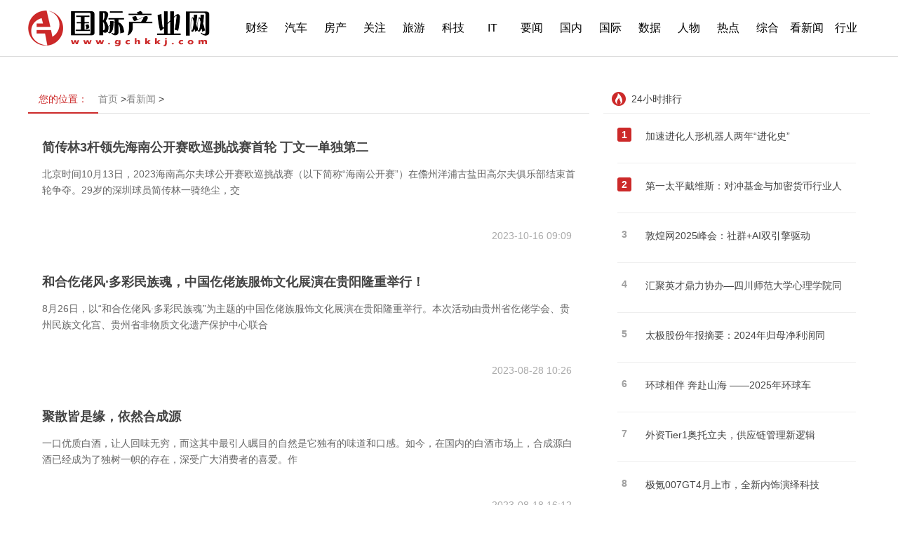

--- FILE ---
content_type: text/html
request_url: http://www.gchkkj.com/kanxinwen/
body_size: 6573
content:
<!doctype html>
<html>
<head>
<meta charset="utf-8"/>
<title>看新闻-国际产业网</title>
<meta name="keywords" content="国际产业网,国际产业,产业网"/>
<meta name="description" content="国际产业网为读者提供最新最全面的产业资讯，内容包括全球热点事件、突发新闻、时事评论、热播影视、体育赛事、行业动态、等生活服务信息。"/>
<link rel="shortcut icon" type="image/x-icon" href="/favicon.ico" media="screen" />
<link href="/Public/gjcyw/css/layout.css" rel="stylesheet"/>
<link href="/Public/gjcyw/css/public.css" rel="stylesheet"/>
<script src="/Public/gjcyw/css/uaredirect.js" type="text/javascript"></script>
<style>
.list-a dd h2 {
    font-weight: bold;
}	
</style>

</head>
<body id="whole-body">
<link href="/Public/gjcyw/css/index.css" rel="stylesheet"/>	
<!--添加导航str-->	
<div class="wrapper-box">
  <header id="main-header" class="error-head">
    <div class="area">
      <div class="head-nav left">
        <ul>
			<a href="http://www.gchkkj.com/?b=0" class="logo" target="_parent" title="国际产业网"><img src="/Public/gjcyw/img/logo.png" alt="国际产业网"></a>		
			<li><a href="http://www.gchkkj.com/caijing/">财经</a></li><li><a href="http://www.gchkkj.com/qiche/">汽车</a></li><li><a href="http://www.gchkkj.com/fangchan/">房产</a></li><li><a href="http://www.gchkkj.com/guanzhu/">关注</a></li><li><a href="http://www.gchkkj.com/lvyou/">旅游</a></li><li><a href="http://www.gchkkj.com/keji/">科技</a></li><li><a href="http://www.gchkkj.com/it/">IT</a></li><li><a href="http://www.gchkkj.com/yaowen/">要闻</a></li><li><a href="http://www.gchkkj.com/guonei/">国内</a></li><li><a href="http://www.gchkkj.com/guoji/">国际</a></li><li><a href="http://www.gchkkj.com/shuju/">数据</a></li><li><a href="http://www.gchkkj.com/renwu/">人物</a></li><li><a href="http://www.gchkkj.com/redian/">热点</a></li><li><a href="http://www.gchkkj.com/zonghe/">综合</a></li><li><a href="http://www.gchkkj.com/kanxinwen/">看新闻</a></li><li><a href="http://www.gchkkj.com/hangye/">行业</a></li>			  
        </ul>
      </div>
    </div>
  </header>
</div>	
<!--添加导航end-->		
<div class="wrap">
  <div class="h-30"></div>
  <!-- 主内容 -->
  <div class="main-l tabpanel-a">
    <ul class="tap-head">
      <li class="selected">您的位置：</li>
      <a href="http://www.gchkkj.com/?b=0" class="zylx">首页</a> &gt;<a href="http://www.gchkkj.com/kanxinwen/">看新闻</a> ></ul>
    <div class="tap-body list-a list-art" data-page="1"> 	
		<dl>
        <dd style="margin-left:0px;">
          <h2><a href="http://www.gchkkj.com/kanxinwen/107792.html" title="简传林3杆领先海南公开赛欧巡挑战赛首轮 丁文一单独第二" target="_blank">简传林3杆领先海南公开赛欧巡挑战赛首轮 丁文一单独第二</a></h2>
          <p class="ellipsis-2">北京时间10月13日，2023海南高尔夫球公开赛欧巡挑战赛（以下简称“海南公开赛”）在儋州洋浦古盐田高尔夫俱乐部结束首轮争夺。29岁的深圳球员简传林一骑绝尘，交</p>
          <label> <span class="float-r"><i class="iconfont icon-shijian size-18 color-c margin-r5 float-l"></i> <span class="format-time" >2023-10-16 09:09</span> </span></label>
        </dd>
		</dl><dl>
        <dd style="margin-left:0px;">
          <h2><a href="http://www.gchkkj.com/kanxinwen/106258.html" title="和合仡佬风·多彩民族魂，中国仡佬族服饰文化展演在贵阳隆重举行！" target="_blank">和合仡佬风·多彩民族魂，中国仡佬族服饰文化展演在贵阳隆重举行！</a></h2>
          <p class="ellipsis-2">8月26日，以“和合仡佬风·多彩民族魂”为主题的中国仡佬族服饰文化展演在贵阳隆重举行。本次活动由贵州省仡佬学会、贵州民族文化宫、贵州省非物质文化遗产保护中心联合</p>
          <label> <span class="float-r"><i class="iconfont icon-shijian size-18 color-c margin-r5 float-l"></i> <span class="format-time" >2023-08-28 10:26</span> </span></label>
        </dd>
		</dl><dl>
        <dd style="margin-left:0px;">
          <h2><a href="http://www.gchkkj.com/kanxinwen/105871.html" title="聚散皆是缘，依然合成源" target="_blank">聚散皆是缘，依然合成源</a></h2>
          <p class="ellipsis-2">一口优质白酒，让人回味无穷，而这其中最引人瞩目的自然是它独有的味道和口感。如今，在国内的白酒市场上，合成源白酒已经成为了独树一帜的存在，深受广大消费者的喜爱。作</p>
          <label> <span class="float-r"><i class="iconfont icon-shijian size-18 color-c margin-r5 float-l"></i> <span class="format-time" >2023-08-18 16:12</span> </span></label>
        </dd>
		</dl><dl>
        <dd style="margin-left:0px;">
          <h2><a href="http://www.gchkkj.com/kanxinwen/105747.html" title="源自兽医本心——瑞辰宠物医院logo的灵感诠释" target="_blank">源自兽医本心——瑞辰宠物医院logo的灵感诠释</a></h2>
          <p class="ellipsis-2">源自兽医本心——瑞辰宠物医院logo的灵感诠释“我”缘何而来？瑞辰华诺，是我们对“守护宠物健康，为养宠家庭保驾护航，提供给宠主专业服务”的最好诠释：以日月星辰为</p>
          <label> <span class="float-r"><i class="iconfont icon-shijian size-18 color-c margin-r5 float-l"></i> <span class="format-time" >2023-08-15 16:56</span> </span></label>
        </dd>
		</dl><dl>
        <dd style="margin-left:0px;">
          <h2><a href="http://www.gchkkj.com/kanxinwen/104840.html" title="跳绳风暴席卷全国！纳爱斯美好亚运冠军赛四地火热展开海选赛" target="_blank">跳绳风暴席卷全国！纳爱斯美好亚运冠军赛四地火热展开海选赛</a></h2>
          <p class="ellipsis-2">继7月1日纳爱斯美好亚运·跳绳全国冠军挑战赛在全国范围内启动海选赛之后，山东寿光、青海西宁、浙江台州、云南昆明四地的海选赛于22日如期而至。此次活动共吸引了千余</p>
          <label> <span class="float-r"><i class="iconfont icon-shijian size-18 color-c margin-r5 float-l"></i> <span class="format-time" >2023-07-27 09:30</span> </span></label>
        </dd>
		</dl><dl>
        <dd style="margin-left:0px;">
          <h2><a href="http://www.gchkkj.com/kanxinwen/104799.html" title="冠雅照明第二次荣获中国专利奖重要奖项" target="_blank">冠雅照明第二次荣获中国专利奖重要奖项</a></h2>
          <p class="ellipsis-2">近日，国家知识产权局官网公布关于第二十四届中国专利奖授奖的决定，广东光阳电器有限公司（冠雅照明）的“一种伸缩两用的充电灯具”专利脱颖而出，荣获中国专利奖优秀奖。</p>
          <label> <span class="float-r"><i class="iconfont icon-shijian size-18 color-c margin-r5 float-l"></i> <span class="format-time" >2023-07-26 17:47</span> </span></label>
        </dd>
		</dl><dl>
        <dd style="margin-left:0px;">
          <h2><a href="http://www.gchkkj.com/kanxinwen/104579.html" title="金史密斯G1跑步机，真折叠更家用的性价比之王" target="_blank">金史密斯G1跑步机，真折叠更家用的性价比之王</a></h2>
          <p class="ellipsis-2">如今，居家健身逐渐崛起成为新风尚，在诸多运动形式中，跑步已成为国民参与率最高的运动方式之一，家用跑步机作为居家有氧的热门健身器材，开始向着专业化、智能化和娱乐化</p>
          <label> <span class="float-r"><i class="iconfont icon-shijian size-18 color-c margin-r5 float-l"></i> <span class="format-time" >2023-07-21 17:53</span> </span></label>
        </dd>
		</dl><dl>
        <dd style="margin-left:0px;">
          <h2><a href="http://www.gchkkj.com/kanxinwen/104347.html" title="创新驱动发展 房爱卿应邀出席2023产融结合助力经济高质量发展论坛" target="_blank">创新驱动发展 房爱卿应邀出席2023产融结合助力经济高质量发展论坛</a></h2>
          <p class="ellipsis-2">7月8日，由圣历集团和中国民营科技实业家协会品牌强企工作委员会联合主办的“2023产融结合助力经济高质量发展论坛暨圣历集团北京运营中心启动仪式”在北京国际会议中</p>
          <label> <span class="float-r"><i class="iconfont icon-shijian size-18 color-c margin-r5 float-l"></i> <span class="format-time" >2023-07-18 10:29</span> </span></label>
        </dd>
		</dl><dl>
        <dd style="margin-left:0px;">
          <h2><a href="http://www.gchkkj.com/kanxinwen/103657.html" title="输送带：现代物流和生产的关键工具，提升效率与降低成本的利" target="_blank">输送带：现代物流和生产的关键工具，提升效率与降低成本的利</a></h2>
          <p class="ellipsis-2">在现代物流和生产领域，输送带作为一种重要设备，发挥着连接、运输和加工物品的关键作用。它通过运动带动物品在生产线上快速、高效地流动，提高工作效率并减少人力成本。本</p>
          <label> <span class="float-r"><i class="iconfont icon-shijian size-18 color-c margin-r5 float-l"></i> <span class="format-time" >2023-07-03 17:56</span> </span></label>
        </dd>
		</dl><dl>
        <dd style="margin-left:0px;">
          <h2><a href="http://www.gchkkj.com/kanxinwen/99771.html" title="北京烤鸭的创业之路" target="_blank">北京烤鸭的创业之路</a></h2>
          <p class="ellipsis-2">中华网快讯消息：我是一名普通的女性，今年30岁，有一个幸福的家庭。我从小就喜欢吃北京烤鸭，觉得它是中华传统美食文化的代表，既美味又营养。我一直有一个梦想，就是能</p>
          <label> <span class="float-r"><i class="iconfont icon-shijian size-18 color-c margin-r5 float-l"></i> <span class="format-time" >2023-04-21 11:12</span> </span></label>
        </dd>
		</dl><dl>
        <dd style="margin-left:0px;">
          <h2><a href="http://www.gchkkj.com/kanxinwen/99081.html" title="《焦点访谈》报道学情导航：科技补短板 “名师”零距离" target="_blank">《焦点访谈》报道学情导航：科技补短板 “名师”零距离</a></h2>
          <p class="ellipsis-2">新浪网新闻消息：近日，中央电视台《焦点访谈》“打通‘最后1公里’”栏目，以“科技补短板‘名师’零距离”为题，特别报道了由创而新教育集团承建的广西河池“巴教云”智</p>
          <label> <span class="float-r"><i class="iconfont icon-shijian size-18 color-c margin-r5 float-l"></i> <span class="format-time" >2023-04-12 13:14</span> </span></label>
        </dd>
		</dl><dl>
        <dd style="margin-left:0px;">
          <h2><a href="http://www.gchkkj.com/kanxinwen/98117.html" title="德玛仕单位厨房卫生安全在行动，助力200家单位厨房更好用" target="_blank">德玛仕单位厨房卫生安全在行动，助力200家单位厨房更好用</a></h2>
          <p class="ellipsis-2">新浪网新闻消息：随着人们对食品安全和健康的关注不断增加，不少企事业单位对食堂及其后厨的要求也在不断提高，其中，食堂的后厨清洁和卫生至关重要。3月25日，在德玛仕</p>
          <label> <span class="float-r"><i class="iconfont icon-shijian size-18 color-c margin-r5 float-l"></i> <span class="format-time" >2023-03-27 17:08</span> </span></label>
        </dd>
		</dl><dl>
        <dd style="margin-left:0px;">
          <h2><a href="http://www.gchkkj.com/kanxinwen/96680.html" title="企事业单位厨房设备，不可或缺的“后勤保障”" target="_blank">企事业单位厨房设备，不可或缺的“后勤保障”</a></h2>
          <p class="ellipsis-2">新浪网新闻消息：食堂作为一个为企事业单位员工提供集中餐饮服务的场所，是体现企事业单位员工关怀和员工管理的重要窗口之一。企事业单位为员工提供一个好的食堂环境和餐饮</p>
          <label> <span class="float-r"><i class="iconfont icon-shijian size-18 color-c margin-r5 float-l"></i> <span class="format-time" >2023-03-09 10:04</span> </span></label>
        </dd>
		</dl><dl>
        <dd style="margin-left:0px;">
          <h2><a href="http://www.gchkkj.com/kanxinwen/96050.html" title="佳莱创始人熊银河：遇见更好的自己" target="_blank">佳莱创始人熊银河：遇见更好的自己</a></h2>
          <p class="ellipsis-2">中华网快讯消息：佳莱创始人熊银河，号召员工和合作伙伴，对他人好，让人变得更好。所有的遇见，都是遇见自己。做最好的自己，才能和最好的一切相逢。缘分二字，妙不可言。</p>
          <label> <span class="float-r"><i class="iconfont icon-shijian size-18 color-c margin-r5 float-l"></i> <span class="format-time" >2023-03-02 14:28</span> </span></label>
        </dd>
		</dl><dl>
        <dd style="margin-left:0px;">
          <h2><a href="http://www.gchkkj.com/kanxinwen/95313.html" title="易网教育培训老师负责吗？山东易网教育开学指南" target="_blank">易网教育培训老师负责吗？山东易网教育开学指南</a></h2>
          <p class="ellipsis-2">中华网快讯消息：由于制度的影响和优质教育资源的稀缺,由生活压力带来学生间的竞争越来越明显。技能对就业的影响,积累工作经验影响就业的机会以及质量,也决定了收入高低</p>
          <label> <span class="float-r"><i class="iconfont icon-shijian size-18 color-c margin-r5 float-l"></i> <span class="format-time" >2023-02-22 11:09</span> </span></label>
        </dd>
		</dl>        
    <div class="page hide">
        <ul class="pagination">
		<ul><li><a href='http://www.gchkkj.com/kanxinwen/index.html'/>首页</a></li><li class='now'><a href='http://www.gchkkj.com/kanxinwen/index_3.html'/>1</a></li><li><a href='http://www.gchkkj.com/kanxinwen/index_2.html'/>2</a></li><li><a href='http://www.gchkkj.com/kanxinwen/index_1.html'/>3</a></li><li><a href='http://www.gchkkj.com/kanxinwen/index_1.html' />尾页</a></li></ul>        </ul>
    </div>
      <div class="load-more-limit"></div>
    </div>
  </div>
  
  <!-- 右侧 -->
  <div class="main-r">
    <div class="hotrank hotrank-today">
      <h3>24小时排行</h3>
      <ul>
         <li class='one'>
        <label>1</label>
        <a href="http://www.gchkkj.com/yaowen/116703.html" class="ellipsis-3" target="_blank">加速进化人形机器人两年“进化史”</a>
        </li>
		<li class='one'>
        <label>2</label>
        <a href="http://www.gchkkj.com/yaowen/116702.html" class="ellipsis-3" target="_blank">第一太平戴维斯：对冲基金与加密货币行业人</a>
        </li>
				<li >
        <label>3</label>
        <a href="http://www.gchkkj.com/yaowen/116701.html" class="ellipsis-3" target="_blank">敦煌网2025峰会：社群+AI双引擎驱动</a>
        </li>		<li >
        <label>4</label>
        <a href="http://www.gchkkj.com/yaowen/116700.html" class="ellipsis-3" target="_blank">汇聚英才鼎力协办—四川师范大学心理学院同</a>
        </li>		<li >
        <label>5</label>
        <a href="http://www.gchkkj.com/yaowen/116699.html" class="ellipsis-3" target="_blank">太极股份年报摘要：2024年归母净利润同</a>
        </li>		<li >
        <label>6</label>
        <a href="http://www.gchkkj.com/yaowen/116698.html" class="ellipsis-3" target="_blank">环球相伴 奔赴山海 ——2025年环球车</a>
        </li>		<li >
        <label>7</label>
        <a href="http://www.gchkkj.com/guanzhu/116697.html" class="ellipsis-3" target="_blank">外资Tier1奥托立夫，供应链管理新逻辑</a>
        </li>		<li >
        <label>8</label>
        <a href="http://www.gchkkj.com/guanzhu/116696.html" class="ellipsis-3" target="_blank">极氪007GT4月上市，全新内饰演绎科技</a>
        </li>		<li >
        <label>9</label>
        <a href="http://www.gchkkj.com/guanzhu/116695.html" class="ellipsis-3" target="_blank">韩国发力研发2D半导体传感器，多元应用前</a>
        </li>		<li >
        <label>10</label>
        <a href="http://www.gchkkj.com/guanzhu/116694.html" class="ellipsis-3" target="_blank">大众携手宁德时代入局换电，能否实现逆袭突</a>
        </li> 
       </ul>
    </div>
    <div><!-- 300*250蓝色 --><script>
(adsbygoogle = window.adsbygoogle || []).push({});
</script></div>
<img src="/Public/gjcyw/img/ad555.jpg" alt="ad555"  style="width:336px;height:200px;"/>
    <div class="hotrank margin-t10 hotrank-seven">
      <h3>一周排行</h3>
      <ul>
        <li class='one'>
        <label>1</label>
        <a href="http://www.gchkkj.com/yaowen/116693.html" class="ellipsis-3" target="_blank">天弘基金贾腾：笃行质量价值投资以均衡组合</a>
        </li>
		<li class='one'>
        <label>2</label>
        <a href="http://www.gchkkj.com/yaowen/116692.html" class="ellipsis-3" target="_blank">第二届央地合作发展大会在京举行 书画艺术</a>
        </li>
				<li >
        <label>3</label>
        <a href="http://www.gchkkj.com/yaowen/116691.html" class="ellipsis-3" target="_blank">「主播健康护航计划」聚焦职业防护，沉浸式</a>
        </li>		<li >
        <label>4</label>
        <a href="http://www.gchkkj.com/yaowen/116690.html" class="ellipsis-3" target="_blank">临夏州康乐县师生沉浸体验书画魅力</a>
        </li>		<li >
        <label>5</label>
        <a href="http://www.gchkkj.com/yaowen/116689.html" class="ellipsis-3" target="_blank">Franke咖啡系统在HOTELEX上海</a>
        </li>		<li >
        <label>6</label>
        <a href="http://www.gchkkj.com/yaowen/116688.html" class="ellipsis-3" target="_blank">2025年“世界水日”“中国水周”暨“节</a>
        </li>		<li >
        <label>7</label>
        <a href="http://www.gchkkj.com/yaowen/116687.html" class="ellipsis-3" target="_blank">攻项目、优环境！盱眙双轮驱动激活发展动能</a>
        </li>		<li >
        <label>8</label>
        <a href="http://www.gchkkj.com/yaowen/116686.html" class="ellipsis-3" target="_blank">兴业银行上海分行落地全行首单保险资金委托</a>
        </li>		<li >
        <label>9</label>
        <a href="http://www.gchkkj.com/yaowen/116685.html" class="ellipsis-3" target="_blank">保粮安 助春耕 — 国投罗钾在云南曲靖基</a>
        </li>		<li >
        <label>10</label>
        <a href="http://www.gchkkj.com/redian/116684.html" class="ellipsis-3" target="_blank">杨裕生：增程式含插电式2027年销量大概</a>
        </li>     </ul>
    </div>
    <div><!-- 300*250 --><script>
(adsbygoogle = window.adsbygoogle || []).push({});
</script></div>
<img src="/Public/gjcyw/img/ad777.png" alt="ad777"  style="width:336px;height:200px;"/>
  </div>
  <div class="h-80 clear"></div>
</div>
<footer style="padding-top: 0;">
  <div class="wrap">
    <dl>
    <dt class="padding-b5">友情链接："</dt>
    <dd>      
	</dd>
    </dl>
   <div class="footlink clearfix">
    <div class="fk_l"> 
    
    </div>
  </div>
<div class="laer_1">
<p><a href="http://www.gchkkj.com/jobs.html" target="_blank" title="加入我们">加入我们</a><span>|</span>&nbsp;<a href="http://www.gchkkj.com/badinfo.html" target="_blank" title="不良信息举报">不良信息举报</a><span>|</span>&nbsp;<a href="http://www.gchkkj.com/ad.html" target="_blank" title="广告服务">广告服务</a><span>|</span>&nbsp;<a href="http://www.gchkkj.com/copyright.html" target="_blank" title="版权信息">版权信息</a><span>|</span>&nbsp;</p>

<p>版权所有<sub style="font-size:20px">&nbsp;&copy;&nbsp;</sub>2021&nbsp;<a href="http://www.gchkkj.com/?b=0" target="_blank" title="国际产业网">国际产业网</a></p>
<p>所载文章、数据仅供参考，使用前务请仔细阅读网站声明。本站不作任何非法律允许范围内服务！</p>
</div>
</div>
<script>
(function(){
    var bp = document.createElement('script');
    var curProtocol = window.location.protocol.split(':')[0];
    if (curProtocol === 'https') {
        bp.src = 'https://zz.bdstatic.com/linksubmit/push.js';        
    }
    else {
        bp.src = 'http://push.zhanzhang.baidu.com/push.js';
    }
    var s = document.getElementsByTagName("script")[0];
    s.parentNode.insertBefore(bp, s);
})();
</script>

</body>
</html>

--- FILE ---
content_type: text/css
request_url: http://www.gchkkj.com/Public/gjcyw/css/layout.css
body_size: 13755
content:
/* index */
.banner{ position: relative; height: 300px; background: #FFFFFF; margin-top: 10px; overflow: hidden;}
.banner a{ width: 400px; height: 300px; top: 0;}
.banner a:before{ position: absolute; width: 1px; height: 300px; background: #FFFFFF; left: -1px; top: 0; content: ""; z-index: 2;}
.banner a img{ position: relative; width: 400px; height: 300px; float: left; z-index: 0;}
.banner a h2{ position: absolute; height: 55px; line-height: 26px; font-size: 18px; color: #FFFFFF; padding: 35px 15px 10px 15px; background: url(./banner-text-shadow.png) repeat-x; left: 0; right: 0; bottom: 0; z-index: 1;}
.banner .tip{ position: absolute; width: 30px; height: 60px; top: 120px; cursor: pointer; opacity: 0.6; filter: alpha(opacity=60); z-index: 3;}
.banner .tip:hover{ opacity: 1.0; filter: alpha(opacity=100);}
.banner .tip.l{ left: 10px; background: url(./banner-tip-l.png);}
.banner .tip.r{ right: 10px; background: url(./banner-tip-r.png);}

.banner-news{ height: 40px; background: #FFFFFF; border-top: #DDDDDD 1px solid;}
.banner-news dl{ position: relative; height: 40px; line-height: 40px; font-size: 14px; float: left;}
.banner-news dl:before{ position: absolute; width: 1px; height: 40px; background: #DDDDDD; left: 0; top: 0; content: "";}
.banner-news dt{ width: 70px; height: 40px; margin-left: 10px; float: left;}
.banner-news dd{ position: relative; height: 40px; margin-left: 85px; margin-right: 60px; overflow: hidden;}
.banner-news dd a{ position:absolute; height:20px; line-height:20px; margin: 10px 0; left:0; top:0; right: 5px; overflow:hidden; white-space:nowrap; text-overflow:ellipsis; display: none;}
.banner-news dd a span:first-child{ width: 55px; text-align: center; border-right: #DDDDDD 1px solid; margin-right: 5px; float: left;}
.banner-news dd:before,.banner-news dd:after{ position: absolute; width: 1px; height: 20px; background: #DDDDDD; top: 10px; left: 0; content: "";}
.banner-news dd:after{ left: auto; right: 0;}
.banner-news dl:first-child:before{ width: 0;}
.banner-news .more{ width: 60px; text-align: center; color: #A0A0A0; font-size: 12px; float: right;}
.banner-news .more:hover{ color: #CC2929;}

.main-l.main-index .list-a dd h2{ font-weight: bold;}
.index-advert{ margin: 10px 0; line-height: 0;}

.index-special{ background: #FFFFFF; margin-top: 10px; padding: 10px;}
.index-special h2{ height: 32px; line-height: 32px; font-size: 18px; color: #444444; padding-left: 40px; margin-bottom: 10px; background: url(./icon-list-t.png) left center no-repeat;}
.index-special div{ position: relative; height: 180px; overflow: hidden;}
.index-special div a{ position: absolute; width: 260px; height: 180px; top: 0;}
.index-special div a:before{ position: absolute; width: 1px; height: 180px; background: #FFFFFF; left: -1px; top: 0; content: ""; z-index: 2;}
.index-special div a img{ position: absolute; width: 260px; height: 195px; left: 0; top: -35px; z-index: 0;}
.index-special div a h3{ position: absolute; width: 230px; height: 48px; line-height: 24px; font-size: 14px; color: #444444; font-weight: normal; padding: 5px 15px; background: #FFFFFF; left: 0; bottom: 0; z-index: 3;}
.index-special div a:hover h3{ color: #CC2929;}
.index-special div .tip{ position: absolute; width: 25px; height: 50px; top: 35px; cursor: pointer; opacity: 0.6; filter: alpha(opacity=60); z-index: 3;}
.index-special div .tip:hover{ opacity: 1.0; filter: alpha(opacity=100);}
.index-special div .tip.l{ left: 10px; background: url(./flash-tip-l.png);}
.index-special div .tip.r{ right: 10px; background: url(./flash-tip-r.png);}

.list-more{ height: 40px; line-height: 40px; font-size: 14px; text-align: center; color: #AAAAAA; background: #FFFFFF; cursor: pointer; display: block;}
.list-more:hover{ color: #CC2929; background: #DDDDDD;}

/* index side */
.list-news .time{ height: 40px; line-height: 40px; color: #666666; background: #FAFAFA; padding: 0 20px;}
.list-news a{ height: 76px; border-top: #EEEEEE 1px solid; color: #555555; font-size: 14px; background: #FFFFFF; display: block;}
.list-news a:first-child{ border-top: none;}
.list-news a label{ width: 70px; line-height: 76px; text-align: center; color: #888888; background: #fafafa; float: left;}
.list-news a p{ height: 46px; line-height: 23px; margin-left: 70px; padding: 15px; align-items:center; display: flex; overflow: hidden;}
.list-news a:hover label{ color: #CC2929;}

.list-refer dl{ margin-top: 10px; background: #FFFFFF;}
.list-refer dl dt{ width: 100px; height: 100px; overflow: hidden; float: left;}
.list-refer dl dd{ height: 70px; margin-left: 100px; padding: 15px;}
.list-refer dl dd h4{ height: 52px; line-height: 24px; font-size: 16px; font-weight: normal; color: #555555;}
.list-refer dl dd h4 a{ color: #666666;}
.list-refer dl dd h4 a:hover{ color: #CC2929;}

.list-author li{ padding: 20px; font-size: 14px; background: #FFFFFF; margin-top: 10px;}
.list-author li img{ width: 60px; height: 60px; border-radius: 30px; float: left;}
.list-author li label{ width: 60px; height: 30px; line-height: 30px; color: #CC2929; text-align: center; border: #CC2929 1px solid; margin-top: 10px; cursor: pointer; float: right;}
.list-author li label:hover{ border-color: #444444; color: #444444;}
.list-author li label.follow{ color: #CCCCCC; border-color: #EEEEEE;}
.list-author li div{ height: 50px; line-height: 25px; padding: 5px 0; margin: 0 80px;}
.list-author li div a{ font-size: 16px;}
.list-author li p{ color: #888888; line-height: 23px; clear: both; padding-top: 15px; display: block;}

.main-r .list-author li p{ min-height: 46px;}

/* 新闻 */
.hotrank{ background: #FFFFFF;}
.hotrank h3{ height: 40px; line-height: 40px; font-size: 14px; font-weight: normal; color: #444444; margin: 0 10px; padding-left: 30px; background: url(./icon-hot.png) left center no-repeat;}
.hotrank ul{ border-top: #EEEEEE 1px solid; padding: 0 20px;}
.hotrank ul li{ min-height: 30px; line-height: 24px; padding: 20px 0; border-top: #EEEEEE 1px solid;}
.hotrank ul li:first-child{ border-top: none;}
.hotrank ul li label{ width: 20px; height: 20px; line-height: 20px; color: #a0a0a0; font-weight: bold; font-size: 14px; text-align: center; float: left;}
.hotrank ul li a{ line-height: 24px; margin-left: 40px; padding-bottom: 4px; color: #444444; font-size: 14px;}
.hotrank ul li a:hover{ color: #CC2929;}
.hotrank ul li.one label,.hotrank ul li.two label,.hotrank ul li.three label{ color: #FFFFFF; border-radius: 3px;}
.hotrank ul li.one label{ background: #cc2929;}
.hotrank ul li.two label{ background: #ff7633; border-radius: 3px;}
.hotrank ul li.three label{ background: #ffbe33;}


/* 新闻详情 */
.detail-l{ width: 160px; float: left;}
.detail-m{ position: relative; width: 760px; padding: 20px 40px; background: #FFFFFF; float: left;}
.detail-r{ width: 340px; float: right;}

.detail-l ul{ background: #FFFFFF; text-align: center; margin-bottom: 20px;}
.detail-l ul:first-child{ text-align: left; padding: 0 20px;}
.detail-l ul li{ line-height: 50px; font-size: 14px; border-top: #EEEEEE 1px solid;}
.detail-l ul li:first-child{ color: #666666; text-align: left; border-top: none;}

/* baidu share style */
.detail-l ul li.bdshare-button-style1-24{ line-height: 40px; padding: 5px 0;}
.detail-l ul li.bdshare-button-style1-24 a{ width: 70px; font-size: 14px; padding-left: 0; margin: 0; text-align: left; background: none; display: inline-block; float: none;}
.detail-l ul li.bdshare-button-style1-24 a span{ font-size: 22px; margin-right: 10px; float: left;}
.detail-l ul li.bdshare-button-style1-24 a.bds_tsina span{ color: #db4b4b;}
.detail-l ul li.bdshare-button-style1-24 a.bds_sqq span{ color: #4b9cdb;}
.detail-l ul li.bdshare-button-style1-24 a.bds_weixin span{ color: #0bba15;}

/* jiathis share style */
.detail-l ul li.jiathis_style{ width: 100%; line-height: 40px; text-align: center; padding: 5px 0; display: inline-block;}
.detail-l ul li.jiathis_style a{ width: auto; font-size: 22px; padding-left: 0; margin: 0; text-align: left; background: none; display: inline-block; float: none;}
.detail-l ul li.jiathis_style a span{ width: 35px; font-size: 14px; color: #444444; margin-left: 10px; padding-left: 0 !important; background: none; display: inline-block !important; float: none;}
.detail-l ul li.jiathis_style a.icon-weibo{ color: #db4b4b;}
.detail-l ul li.jiathis_style a.icon-qq1{ color: #4b9cdb;}
.detail-l ul li.jiathis_style a.icon-weixin{ color: #0bba15;}
.detail-l ul li.jiathis_style a:hover{ opacity: 0.8;}

.detail-l .collect{ cursor: pointer;}
.detail-l .collect:hover{ color: #CC2929;}
.detail-l .collect label{ color: #DDDDDD;}
.detail-l .collect.selected,.detail-l .collect.selected label{ color: #ffbe33;}
.detail-l .collect.selected label::before{ content: "\e613";}
.detail-l .collect.selected:hover{ color: #ffAA00;}

.detail-m article{ font-size: 16px; line-height: 29px; text-align: left;}
.detail-m article h1{ line-height: 39px; font-size: 26px; color: #444444; font-weight: normal; padding: 10px 0;    text-align: center;}
.detail-m article img{ max-width: 100%; height: auto !important; margin: 0 auto; display: block;}
.detail-m article .type{ height: 30px; line-height: 30px; color: #FFFFFF; font-size: 16px; background: #cc5252; border-radius: 5px; padding: 0 20px; display: inline-block;}
.detail-m article .pdflink{ height: 30px; line-height: 30px; padding-left: 30px; color: #A0A0A0; text-decoration: none !important; background: url(./detail-pdf-icon.png) left center no-repeat; float: right;}
.detail-m article .pdflink:hover{ color: #CC2929;}
.detail-m article p{ line-height: 29px; color: #666666;  padding: 12px 0;}
.detail-m article p.demo1,.detail-m article p.demo2,.detail-m article p.demo3,.detail-m article p.demo4,.detail-m article p.demo5{ position: relative; font-size: 14px; line-height: 24px; padding: 10px 15px; margin: 5px 0; background: #EEEEEE;}
.detail-m article p.demo2:before{ position: absolute; width: 100%; height: 3px; background: #CCCCCC; left: 0; top: 0; content: "";}
.detail-m article p.demo3:before,.detail-m article p.demo3:after{ position: absolute; width: 10px; height: 10px; background: #CCCCCC; content: "";}
.detail-m article p.demo3:before{ left: 0; top: 0;}
.detail-m article p.demo3:after{ right: 0; bottom: 0;}
.detail-m article p.demo4:before{ position: absolute; width: 3px; background: #CCCCCC; left: 0; top: 0; bottom: 0; content: "";}
.detail-m article p.demo5:before,.detail-m article p.demo5:after{ position: absolute; width: 30px; height: 30px; border: #CCCCCC 3px solid; content: "";}
.detail-m article p.demo5:before{ border-right: none; border-bottom: none; left: 0; top: 0;}
.detail-m article p.demo5:after{ border-top: none; border-left: none; right: 0; bottom: 0;}
.detail-m article p.demo6{ position: relative; font-size: 18px; font-weight: bold; color: #CC2929; padding: 0 15px; margin: 10px 0;}
.detail-m article p.demo6:before{ position: absolute; width: 4px; background: #CC2929; left: 0; top: 3px; bottom: 3px; content: "";}
.detail-m article a{ color:#666666;}
.detail-m article a:hover{ text-decoration:underline;}
.detail-m figure{ margin-top: 20px; font-size: 16px; line-height: 0;}
.detail-m .share{ height: 42px; margin: 20px 0;}
.detail-m .share a{ width: 100px; height: 40px; line-height: 40px; border: #EEEEEE 1px solid; text-align: center; cursor: pointer; color: #666666; margin-left: 10px; float: left;}
.detail-m .share a:first-child{ margin-left: 0;}
.detail-m .share a:hover{ border-color: #ffbe33;}

/* baidu share style */
.detail-m .share .bdshare-button-style1-24 a{ width: 70px; font-size: 14px; margin:0 5px; padding: 0 15px; text-align: left; background: none; display: inline-block;}
.detail-m .share .bdshare-button-style1-24 a span{ font-size: 22px; margin-right: 10px; float: left;}
.detail-m .share .bdshare-button-style1-24 a.bds_tsina span{ color: #db4b4b;}
.detail-m .share .bdshare-button-style1-24 a.bds_tsina:hover{ border-color: #DB4B4B;}
.detail-m .share .bdshare-button-style1-24 a.bds_sqq span{ color: #4b9cdb;}
.detail-m .share .bdshare-button-style1-24 a.bds_sqq:hover{ border-color: #4b9cdb;}
.detail-m .share .bdshare-button-style1-24 a.bds_weixin span{ color: #0bba15;}
.detail-m .share .bdshare-button-style1-24 a.bds_weixin:hover{ border-color: #0bba15;}

/* jiathis share style */
.detail-m .share .jiathis_style a{ width: 70px; font-size: 22px; margin:0 5px; padding: 0 15px; text-align: center; background: none; display: inline-block;}
.detail-m .share .jiathis_style a span{ font-size: 14px; color: #666666; padding-left: 0 !important; background: none; margin-left: 10px; display: inline-block !important; float: none;}
.detail-m .share .jiathis_style a.icon-weibo{ color: #db4b4b;}
.detail-m .share .jiathis_style a.icon-weibo:hover{ border-color: #DB4B4B;}
.detail-m .share .jiathis_style a.icon-qq1{ color: #4b9cdb;}
.detail-m .share .jiathis_style a.icon-qq1:hover{ border-color: #4b9cdb;}
.detail-m .share .jiathis_style a.icon-weixin{ color: #0bba15;}
.detail-m .share .jiathis_style a.icon-weixin:hover{ border-color: #0bba15;}

.detail-m .collect label{ color: #DDDDDD;}
.detail-m .collect.selected{ color: #ffbe33; border-color: #ffbe33;}
.detail-m .collect.selected label{ color: #ffbe33;}
.detail-m .collect.selected label::before{ content: "\e613";}
.detail-m .collect.selected:hover{ color: #FFAA00;}

.detail-m section{ margin-top: 20px;}
.detail-m section h3{ height: 40px; line-height: 40px; padding-left: 20px; font-size: 14px; font-weight: normal; background: #eff2f6;}
.detail-m section .box{ position: relative; height: 100px; margin: 20px 0; overflow: hidden;}
.detail-m section .box a{ position: absolute; width: 180px; height: 98px; font-size: 14px; border: #EEEEEE 1px solid; top: 0;}
.detail-m section .box a h4{ height: 40px; line-height: 40px; text-align: center; color: #444444; font-weight: normal; border-bottom: #EEEEEE 1px solid; padding: 0 15px;}
.detail-m section .box a i{ position: absolute; width: 0; height: 0; border: transparent 8px solid; left: 50%; margin-left: -5px;}
.detail-m section .box a.up{ color: #CC2929;}
.detail-m section .box a.down{ color: #00AA00;}
.detail-m section .box a.up i{ border-bottom-color: #CC2929; bottom: 25px;}
.detail-m section .box a.down i{ border-top-color: #00AA00; bottom: 17px;}
.detail-m section .box a p{ height: 56px; line-height: 28px; padding: 0 15px;}
.detail-m section .box a p label{ width: 50%; height: 28px; line-height: 28px; text-align: right; cursor: pointer; float: left;}
.detail-m section .box a p label:first-child{ font-size: 18px; margin: 14px 0; text-align: left; font-weight: bold;}
.detail-m section .box a.up:hover{ border-color: #CC2929;}
.detail-m section .box a.down:hover{ border-color: #00AA00;}
.detail-m section .box .tip{ position: absolute; width: 15px; height: 30px; top: 34px; cursor: pointer; opacity: 0.6; filter: alpha(opacity=60); background-size: cover; z-index: 3;}
.detail-m section .box .tip:hover{ opacity: 1.0; filter: alpha(opacity=100);}
.detail-m section .box .tip.l{ left: 3px; background-image: url(./flash-tip-l.png);}
.detail-m section .box .tip.r{ right: 3px; background-image: url(./flash-tip-r.png);}
.detail-m section li{ position: relative; height: 50px; line-height: 24px; padding: 20px 0 15px 30px; border-bottom: #EEEEEE 1px solid;}
.detail-m section li:before{ position: absolute; width: 5px; height: 5px; background: #CC2929; border-radius: 50%; left: 10px; top: 30px; content: "";}
.detail-m section li h4{ font-size: 14px; line-height: 26px; font-weight: normal;}
.detail-m section li label{ color: #888888; margin-left: 20px;}
.detail-m .author{ padding: 30px 20px; font-size: 16px; background: #fafafa; margin: 20px 0;}
.detail-m .author img{ width: 60px; height: 60px; border-radius: 30px; float: left;}
.detail-m .author label{ width: 80px; height: 40px; line-height: 40px; text-align: center; border: #333 1px solid; margin-top: 10px; cursor: pointer; float: right;}
.detail-m .author label:hover{ border-color: #CC2929; color: #CC2929;}
.detail-m .author label.follow{ color: #CCCCCC; background: #EEEEEE; border-color: #EEEEEE;}
.detail-m .author p{ height: 60px; line-height: 30px; margin: 0 80px;}

.detail-m .comment{ margin-top: 15px;}
.detail-m .comment h3{ line-height: 50px; font-size: 14px; font-weight: normal; border-bottom: #EEEEEE 1px solid;}
.detail-m .comment dl{ padding:20px 0 15px; border-bottom: #EEEEEE 1px solid;}
.detail-m .comment dt{ width:50px; height:50px; line-height: 0; float:left;}
.detail-m .comment dt img{ width:50px; height:50px; border-radius: 50%;}
.detail-m .comment dd{ line-height: 24px; margin-left:70px; margin-right: 20px; font-size: 16px;}
.detail-m .comment dd p{ font-size: 14px; color: #666666; padding: 10px 0;}
.detail-m .comment dd .sub-comment{ font-size: 14px; padding: 10px 20px; margin-bottom: 10px; background: #fafafa;}
.detail-m .comment dd ul{ height: 30px; line-height: 30px; text-align: right;}
.detail-m .comment dd ul li{ margin-left: 20px; cursor: pointer; color: #A0A0A0; font-size: 14px; display: inline-block;}
.detail-m .comment dd ul li span{ font-size: 20px; color: #CCCCCC; margin-right: 5px; float: left;}
.detail-m .comment dd ul li:hover span{ color: #444444;}
.detail-m .comment dd ul li.selected span{ color: #CC2929; font-weight: bold;}

.detail-m .comment dd .replay{ height:125px; padding-top:5px;}
.detail-m .comment dd .replay textarea{ width:468px; height:72px; font-size: 14px; line-height: 24px; border:#dedede 1px solid; padding:5px 10px; background:#fff; float:left;}
.detail-m .comment dd .replay .btn{ width:60px; height:30px; line-height:30px; font-size: 14px; margin-top:5px; float:right;}
.detail-m .replaybox{ position: relative; width: 580px; height: 46px; overflow: hidden; border-bottom: #EEEEEE 1px solid; display: inline-block;}
.detail-m .replaybox textarea{ width:548px; height:72px; font-size: 14px; line-height: 24px; border:#EEEEEE 1px solid; padding:10px 15px; background:#fff; float:left;}
.detail-m .replaybox .replaycode{ width: 100px; height: 40px; line-height: 40px; text-align: center; font-size: 16px; border: #EEEEEE 1px solid; border-radius: 3px; padding: 0; float: left;}
.detail-m .replaybox .replayVCode{ width: 100px; height: 40px; border-radius: 3px; margin-left: 10px; float: right;}
.detail-m .replaybox .btn{ width:80px; height:40px; line-height:40px; font-size: 14px; margin-top:5px; float:right;}

/* 自动写搞详情样式四 */
.detail-m .autowrite-style-four{ background: #f2f2f2; border-radius: 6px;}
.detail-m .autowrite-style-four dl{ line-height: 20px; border-top: #DDDDDD 1px solid;}
.detail-m .autowrite-style-four dl:first-child{ border-top: none;}
.detail-m .autowrite-style-four dl dt{ width: 70px; text-align: center; padding: 10px 0; float: left;}
.detail-m .autowrite-style-four dl dd{ font-size: 14px; margin-left: 70px;}
.detail-m .autowrite-style-four dl dd div{ border-top: #DDDDDD 1px solid; padding: 10px; padding-left: 0;}
.detail-m .autowrite-style-four dl dd div:first-child{ border-top: none;}
.detail-m .autowrite-style-four dl dd div img{ width: 30px !important; height: 20px !important; border-radius: 5px; float: left;}
.detail-m .autowrite-style-four dl dd div label{ width: 30px; height: 20px; float: right;}
.detail-m .autowrite-style-four dl dd div label.one{ background: url(./auto-write-x1.png) no-repeat;}
.detail-m .autowrite-style-four dl dd div label.two{ background: url(./auto-write-x2.png) no-repeat;}
.detail-m .autowrite-style-four dl dd div label.three{ background: url(./auto-write-x3.png) no-repeat;}
.detail-m .autowrite-style-four dl dd div h4{ color: #000000; font-weight: normal; margin: 0 40px;}
.detail-m .autowrite-style-four dl dd div p{ line-height: 20px; text-align: right; padding: 0; padding-top: 15px; font-size: 14px;}

.detail-r .author{ background: #FFFFFF; margin-bottom: 20px;}
.detail-r .author dt{ font-size: 14px; border-bottom: #DDDDDD 1px solid; padding: 20px 20px 10px 20px;}
.detail-r .author dt img{ width: 60px; height: 60px; border-radius: 30px; float: left;}
.detail-r .author dt a{ line-height: 20px; font-size: 18px; margin: 20px 0; margin-left: 20px; float: left;}
.detail-r .author dt a:first-child{ margin: 0;}
.detail-r .author dt p{ color: #A0A0A0; line-height: 24px; clear: both; padding: 15px 0; display: block;}
.detail-r .author dt label{ width: 60px; height: 30px; line-height: 30px; text-align: center; color: #CC2929; border: #CC2929 1px solid; margin-top: 8px; cursor: pointer; float: right;}
.detail-r .author dt label:hover{ border-color: #444444; color: #444444;}
.detail-r .author dt label.follow{ color: #BBBBBB; border-color: #eff2f6; background: #eff2f6;}
.detail-r .author dd{ padding: 20px; padding-top: 0;}
.detail-r .author dd h3{ font-size: 14px;  line-height: 40px; font-weight: normal;}
.detail-r .author dd a{ position: relative; line-height: 22px; padding: 8px 0; padding-left: 20px; display: block;}
.detail-r .author dd a:before{ position: absolute; width: 6px; height: 6px; background: #CC2929; border-radius: 50%; left: 0; top: 15px; content: "";}

.detail-r .pannel-b h3 label.newsflash{ background: url(./icon-detail-side.png) left center no-repeat;}
.detail-r .pannel-b h3 label.aboutnews{ background: url(./icon-detail-side2.png) left center no-repeat;}
.detail-r .list-refer dl{ border-top: #EEEEEE 1px solid; border-bottom: #EEEEEE 1px solid}
.detail-r .list-refer dl:first-child{ border-top: none; margin-top: 0;}
.detail-r .list-refer dl dd{ height: 76px; padding: 12px 15px;}
.detail-r .list-refer dl dd h4{ height: 46px; line-height: 23px; font-size: 14px; margin-bottom: 12px;}
.detail-r .list-refer dl label{ height: 20px; line-height: 20px; font-size: 12px; color: #A0A0A0; display: block;}
.detail-r .list-refer dl label img{ width: 20px; height: 20px; border-radius: 50%; margin-right: 5px; float: left;}


/* 快迅 */
.news-flash .tap-head{ height: 50px; background: #FFFFFF;}
.news-flash .tap-head ul{ float: left;}
.news-flash .tap-head li{ width: 100px; height: 48px; line-height: 48px; font-size: 14px; text-align: center; border-bottom: #FFFFFF 2px solid; cursor: pointer; float: left;}
.news-flash .tap-head li:hover{ color: #CC2929;}
.news-flash .tap-head li.selected{ border-bottom-color: #CC2929; color: #CC2929;}
.news-flash .tap-head .remind{ line-height: 50px; font-size: 14px; color: #A0A0A0; margin-right: 20px; float: right;}
.news-flash .tap-head .remind span{ font-size: 24px; margin-right: 10px; float: left;}
.news-flash .tap-head .remind label{ cursor: pointer;}
.news-flash .tap-head .remind:hover{ color: #666666;}
.news-flash .tap-head .remind.selected{ color: #CC2929;}
.news-flash .tap-head .remind.selected:hover{ color: #BB2929;}
.news-flash .tap-body .time{ height: 50px; line-height: 50px; background: #fafafa; padding: 0 20px; font-size: 14px; border-bottom: #EEEEEE 1px solid;}
.news-flash .tap-body dl{ font-size: 14px; background: #fafafa; border-bottom: #EEEEEE 1px solid;}
.news-flash .tap-body dt{ position: relative; width:100px; line-height: 60px; text-align: center; float: left;}
.news-flash .tap-body dl dt .new{ position: absolute; width: 6px; height: 6px; border-radius: 3px; background: #CC2929; margin: 5px; display: inline-block; top: 18px; right: 8px;}
.news-flash .tap-body dd{ position: relative; min-height: 46px; line-height: 23px; color: #666666; padding: 10px 18px; padding-right: 120px; margin-left: 100px; background: #FFFFFF; overflow: hidden;}
.news-flash .tap-body dd p{ padding: 10px 0;}
.news-flash .tap-body dd .tip{ position: relative; height: 23px; line-height: 23px; color: #2faeff; padding-right: 16px; display: inline-block;}
.news-flash .tap-body dd .tip:before,.news-flash .tap-body dd .tip:after{ position: absolute; width: 0; height: 0; border: transparent 6px solid; border-top-color: #3E8FE2; right: 0; top: 8px; content: "";}
.news-flash .tap-body dd .tip:after{ border-top-color: #FFFFFF; top: 6px;}
.news-flash .tap-body dd .tip.open:before,.news-flash .tap-body dd .tip.open:after{ border-top: none; border-bottom-color: #3E8FE2;}
.news-flash .tap-body dd .tip.open:after{ border-bottom-color: #FFFFFF; top: 10px;}
.news-flash .tap-body dd .pdf{ position: absolute; width: 40px; height: 40px; background: url(./flash-pdf-icon.png) center no-repeat; top: 50%; margin-top: -20px; right: 20px;}
.news-flash .tap-body dl:hover dd .pdf:hover{ margin-top: -18px;}
.news-flash .tap-body dd .aboutnews{ height: 30px; line-height: 30px; color: #444444; margin-top: 10px;}
.news-flash .tap-body dd .aboutnews a{ color: #2faeff;}
.news-flash .tap-body dd .aboutnews a:hover{ color: #CC2929;}
.news-flash .tap-body dd .share{ position: absolute; width: 30px; background: #FAFAFA; top: 0; right: -30px; bottom: 0;}
.news-flash .tap-body dd .share label{ position: absolute; width: 20px; height: 40px; line-height: 20px; color: #888888; text-align: center; left: 5px; top: 50%; margin-top: -20px; cursor: pointer; z-index: 2;}
.news-flash .tap-body dd .share label:hover{ color: #CC2929;}
.news-flash .tap-body dd .share ul{ position: absolute; width: 152px; height: 40px; border: #EEEEEE 1px solid; background: #FAFAFA; top: -1px; left: -165px; display: none;}
.news-flash .tap-body dd .share ul:before,.news-flash .tap-body dd .share ul:after{ position: absolute; border: transparent 8px solid; border-left-color: #EEEEEE; top: 12px; right: -16px; content: "";}
.news-flash .tap-body dd .share ul:after{ border-left-color: #FAFAFA; right: -15px;}
.news-flash .tap-body dd .share ul li{ width: 50px; height: 40px; line-height: 40px; text-align: center; font-size: 32px; cursor: pointer; float: left;}
.news-flash .tap-body dd .share ul li.iconfont.icon-weibo{ color: #db4b4b;}
.news-flash .tap-body dd .share ul li.iconfont.icon-qq1{ color: #4b9cdb;}
.news-flash .tap-body dd .share ul li.iconfont.icon-weixin{ color: #0bba15;}
.news-flash .tap-body dd .share ul li.iconfont:hover{ opacity: 0.6;}
.news-flash .tap-body dd .share label:hover ul{ display: block;}
.news-flash .tap-body dl.hot,.news-flash .tap-body dl.hot dd{ color: #CC2929;}
.news-flash .tap-body dl:hover dd .share{ right: 0;}
.news-flash .tap-body dd p a{ color: #2faeff;}

.news-flash-detail{ width: 620px; margin: 0 auto;}
.news-flash-detail article{ border: #DDDDDD 1px solid; background: #FAFAFA; padding: 10px 40px; margin-top: 20px;}
.news-flash-detail article label{ width: 170px; height: 40px; background: url(./news-flash-detail-t.png) center no-repeat; margin-top: -20px; float: left;}
.news-flash-detail article h1{ font-size: 26px; color: #666666; line-height: 40px; font-weight: normal;}
.news-flash-detail article p{ line-height: 28px; font-size: 16px; color: #666666; text-indent: 32px; padding: 10px 0;}

/* 专题 */
.feature-rec{ position: relative; height: 400px; background: #eff2f6; overflow: hidden;}
.feature-rec a{ position: absolute; height: 400px; background-size: cover; background-position: center; background-repeat: no-repeat; top: 0; left: 0;}
.feature-rec a:before{ position: absolute; width: 1px; height: 400px; background: #FFFFFF; top: 0; left: -1px; content: "";}
.feature-rec a:after{ position: absolute; height: 200px; background: url(./feature-shadow.png) repeat-x; left: 0; right: 0; bottom: 0; content: ""; z-index: 1;}
.feature-rec a h2{ position: absolute; height: 48px; line-height: 24px; font-size: 20px; color: #FFFFFF; font-weight: normal; left: 20px; right: 20px; bottom: 15px; z-index: 2;}
.feature-rec a label{ position: absolute; width: 80px; height: 30px; line-height: 30px; text-align: center; color: #FFFFFF; text-align: center; background: #f7b431; left: 20px; bottom: 80px; z-index: 2;}
.feature-rec a.feature-rec-0{ left: 0; right: 600px;}
.feature-rec a.feature-rec-1{ left: 600px; right: 300px;}
.feature-rec a.feature-rec-2{ left: 900px; right: 0;}
.pannel-a h3 label.float-c{ width: 100px; color: #FFFFFF; font-weight: bold; font-size: 16px; border-bottom: none; background: #cc2929; display: inline-block; float: none;}
.feature{ width: 1230px;}
.feature dl{ width: 380px; height: 400px; background: #FFFFFF; margin-bottom: 20px; margin-right: 30px; float: left;}
.feature dt{ height: 260px; line-height: 0;}
.feature dt img{ width: 380px; height: 260px;}
.feature dd{ position: relative; height: 118px; padding: 10px 20px; border: #DDDDDD 1px solid;}
.feature dd h2{ font-size: 18px; font-weight: normal; padding: 5px 0;}
.feature dd h2 a{ padding: 0; line-height: 27px;}
.feature dd label{ position: absolute; height: 1px; text-align: center; left: 20px; right: 20px; bottom: 18px; background:#DDDDDD; background:-moz-linear-gradient(left, #FFFFFF 0%, #DDDDDD 50%, #FFFFFF 100%); background: -webkit-gradient(linear, left left, left right, color-stop(0%,#FFFFFF), color-stop(50%,#DDDDDD), color-stop(100%,#FFFFFF)); background: -webkit-linear-gradient(left, #FFFFFF 0%, #DDDDDD 50%,#FFFFFF 100%); background: -o-linear-gradient(left, #FFFFFF 0%, #DDDDDD 50%,#FFFFFF 100%); background: -ms-linear-gradient(left, #FFFFFF 0%, #DDDDDD 50%,#FFFFFF 100%); background: linear-gradient(to right, #FFFFFF 0%, #DDDDDD 50%,#FFFFFF 100%);}
.feature dd label span{ position: relative; height: 20px; line-height: 20px; color: #A0A0A0; background: #FFFFFF; padding: 0 20px; display: inline-block; top: -10px;}
.feature dd a.new{ position: relative; height: 30px; line-height: 30px; padding-left: 15px; display: block;}
.feature dd a.new:before{ position: absolute; width: 4px; height: 4px; background: #CC2929; border-radius: 50%; left: 0; top: 13px; content: "";}

.feature-banner{ position: relative; height: 400px; background: url(./feature-banner.jpg) center no-repeat;}
.feature-banner:after{ position: absolute; width: 600px; background: url(./feature-shadow-l.png) repeat-y; left: 0; top: 0; bottom: 0; content: ""; z-index: 1;}
.feature-banner h2{ position: absolute; height: 30px; line-height: 30px; color: #FFFFFF; font-size: 30px; font-weight: normal; left: 50px; top: 30px; z-index: 2;}
.feature-banner ul{ position: absolute; height: 60px; left: 30px; bottom: 0px; z-index: 10; z-index: 2;}
.feature-banner ul li{ position: relative; height: 30px; line-height: 30px; color: #CCCCCC; padding: 15px 0; margin: 0 15px; float: left;}
.feature-banner ul li.collect{ cursor: pointer;}
.feature-banner ul li.collect:hover{ color: #FFFFFF;}
.feature-banner ul li label{ height: 30px; text-align: center; font-size: 20px; margin-left: 5px; cursor: pointer; float: left;}
.feature-banner ul li span{ margin-left: 5px; float: left;}

/* baidu share style */
.feature-banner ul li a{ width: 40px; height: 30px; line-height: 30px; text-align: center; font-size: 26px; color: #FFFFFF; float: left;}
.feature-banner ul li .iconfont.icon-weibo:hover{ color: #db4b4b;}
.feature-banner ul li .iconfont.icon-qq1:hover{ color: #4b9cdb}
.feature-banner ul li .iconfont.icon-weixin:hover{ color: #0bba15;}

/* jiathis share style */
.feature-banner ul li.jiathis_style_32x32 a span.jtico{ display: none !important;}

.feature-banner ul li.selected{ color: #ffbe47;}
.feature-banner ul li.selected .iconfont::before{ content: "\e613";}
.feature-banner ul li.selected:hover{ color: #ffAA00;}
.feature-detail{ border: #DDDDDD 1px solid; background: #FFFFFF;}
.feature-m{ padding: 20px 50px;}
.feature-m.list-a dl{ margin-top: 20px;}
.feature-m.list-a dd{ min-height: 180px; border: #EEEEEE 1px solid; border-left: none;}
.feature-m.list-a h2{ font-size: 20px; font-weight: normal;}
.feature-m.list-a p{ color: #A0A0A0;}

.feature-m.made{ width: 750px; padding-right: 20px; float: left;}
.feature-r{ width: 360px; margin-right: 10px; float: right;}
.feature-r ul{ background: #F6F6F6;}
.feature-r ul li{ text-align: center; line-height: 60px;}
.feature-r .tap dt{ height: 50px; line-height: 50px; text-align: center; font-size: 24px; color: #FFFFFF; background: #888888;}
.feature-r .tap dd{ background: #FAFAFA;}
.feature-r .tap dd ul{  border: #EEEEEE 1px solid; background: #FFFFFF; padding: 0 20px;}
.feature-r .tap dd li{ min-height: 20px; line-height: 20px; border-top: #EEEEEE 1px solid; font-size: 14px; text-align: left; padding: 10px;}
.feature-r .tap dd li:first-child{ border-top: none;}

/* 专栏 */
.column-m{ width: 860px; float: left;}
.column-m dl{ width: 200px; height:300px; background: #FFFFFF; border-radius: 5px; margin-left: 20px; overflow: hidden; float: left;}
.column-m dl:first-child{ margin-left: 0;}
.column-m dl dt{ position:relative; height: 130px; text-align: center; border-radius: 5px;}
.column-m dl dt.bg{ background-repeat: no-repeat; background-size: cover; background-position: center;}
.column-m dl dt.bg.bg1{ background-image: url(./column-bg1.png);}
.column-m dl dt.bg.bg2{ background-image: url(./column-bg2.png);}
.column-m dl dt.bg.bg3{ background-image: url(./column-bg3.png);}
.column-m dl dt.bg.bg4{ background-image: url(./column-bg4.png);}
.column-m dl dt.bg.bg5{ background-image: url(./column-bg5.png);}
.column-m dl dt.bg.bg6{ background-image: url(./column-bg6.png);}
.column-m dl dt a{ position: relative; width: 80px; height:80px; background: rgba(255,255,255,0.6); border-radius: 50%; padding: 10px; margin-top: 10px; line-height: 0; display: inline-block;}
.column-m dl dt a img{ width: 80px; height: 80px; border-radius: 50%; background: #444444;}
.column-m dl dt a:hover{ background: rgba(255,255,255,0.7);}
.column-m dl dt i{ position: absolute; height: 20px; background: url(./column-line.png) center no-repeat; left: 0; right: 0; bottom: 0;}
.column-m dl dd{ height: 170px; text-align: center;}
.column-m dl dd h2{ height: 30px; line-height:30px; font-size: 14px; font-weight: normal;}
.column-m dl dd p{ height: 54px; color: #A0A0A0; font-size: 12px; text-align: left; line-height: 18px; margin: 10px 20px; margin-bottom: 25px;}
.column-m dl dd label{ width: 60px; height: 30px; line-height: 30px; text-align: center; color: #CC2929; font-size: 12px; border: #CC2929 1px solid; cursor: pointer; display: inline-block;}
.column-m dl dd label:hover{ border-color: #444444; color: #444444;}
.column-m dl dd label.follow{ color: #BBBBBB; border-color: #eff2f6; background: #eff2f6;}

.column-m li{ height: 170px; background: #FFFFFF; border-top: #EEEEEE 1px solid; padding: 20px;}
.column-m li:first-child{ border-top: none;}
.column-m li div{ height: 30px; line-height: 30px; padding-bottom: 15px;}
.column-m li div img{ width: 30px; height: 30px; border-radius: 50%; float: left;}
.column-m li h2{ font-size: 18px; font-weight: normal; margin-right: 200px;}
.column-m li p{ line-height: 23px; color: #A0A0A0; padding-top: 15px; margin-right: 200px;}
.column-m li img{ width: 160px; height: 120px; float: right;}

.column-r{ width: 320px; float: right;}
.column-r li{ height: 80px; font-size: 12px; padding: 20px; background: #FFFFFF; border-radius: 5px; margin: 10px 0;}
.column-r li img{ width: 45px; height: 45px; border-radius: 50%; float: left;}
.column-r li label{ width: 60px; height: 30px; line-height: 30px; text-align: center; color: #CC2929; border: #CC2929 1px solid; margin-top: 5px; cursor: pointer; float: right;}
.column-r li label:hover{ border-color: #444444; color: #444444;}
.column-r li label.follow{ color: #BBBBBB; border-color: #eff2f6; background: #eff2f6;}
.column-r li a{ height: 25px; line-height: 25px; font-size: 14px; padding: 10px 0; margin: 0 60px; display: block;}
.column-r li p{ height: 36px; color: #A0A0A0; line-height: 18px; margin-top: 5px; margin-left: 60px;}

.column-all{ width: 1020px; margin: 0 auto;}
.column-all .tabpanel-a .tap-head{ margin-bottom: 5px;}
.column-all dl{ width: 450px; height: 80px; background: #FFFFFF; border-radius: 5px; padding: 20px; margin: 10px; float: left;}
.column-all dl dt{ width: 80px; height: 80px; float: left;}
.column-all dl dt img{ width: 80px; height: 80px; border-radius: 50%; float: left;}
.column-all dl dd{ margin-left: 100px;}
.column-all dl dd div{ line-height: 18px; font-size: 12px; color: #A0A0A0; margin-right: 100px;}
.column-all dl dd div h2{ height: 38px; line-height: 32px; font-size: 16px; font-weight: normal;}
.column-all dl dd label{ width: 60px; height: 30px; line-height: 30px; text-align: center; color: #CC2929; border: #CC2929 1px solid; margin-top: 24px; cursor: pointer; float: right;}
.column-all dl dd label:hover{ border-color: #444444; color: #444444;}
.column-all dl dd label.follow{ color: #BBBBBB; border-color: #eff2f6; background: #eff2f6;}

.author-l{ width: 300px; text-align: center; background: #FFFFFF; float: left;}
.author-l dt{ padding: 20px; border-bottom: #EEEEEE 1px solid;}
.author-l dt img{ width: 160px; height: 160px; border-radius: 50%;}
.author-l dt h3{ font-size: 18px; line-height: 60px; font-weight: normal;}
.author-l dt p{ text-align: left; font-size: 14px; color: #888888; line-height: 24px; padding-bottom: 20px;}
.author-l dt label{ width: 100px; height: 40px; text-align: center; line-height: 40px; font-size: 14px; color: #FFFFFF; cursor: pointer; background: #cc2929; display: inline-block;}
.author-l dt label:hover{ background: #BB2929;}
.author-l dt label.follow{ color: #CCCCCC; background: #EEEEEE;}
.author-l dd{ height: 90px;}
.author-l dd li{ width: 50%; line-height: 30px; font-size: 14px; color: #A0A0A0; padding: 15px 0; float: left;}
.author-m{ width: 880px; background: #FFFFFF; float: right;}
.author-m .title{ height: 60px; line-height: 60px; padding: 0 20px; font-size: 16px; color: #888888; border-bottom: #EEEEEE 1px solid;}
.author-m .list-a{ padding: 0 20px; padding-top: 10px;}
.author-m .list-a dl{ height: 182px; margin: 0; padding: 10px 0; border-bottom: #EEEEEE 1px solid;}
.author-m .list-a dl h2{ font-weight: normal;}
.author-m .list-a dl dd label{ bottom: 10px;}

/* 参考 */
.tabpanel-b .tap-head{ height: 240px;}
.tabpanel-b .tap-head li{ width: 190px; height: 240px; font-size: 16px; border-radius: 6px; overflow: hidden; margin-left: 12px; float: left;}
.tabpanel-b .tap-head li:first-child{ margin-left: 0;}
.tabpanel-b .tap-head li a{ width: 190px; height: 240px; color: #666666; background: #FFFFFF; float: left;}
.tabpanel-b .tap-head li a img{ width: 190px; height: 190px; float: left;}
.tabpanel-b .tap-head li a span{ width: 190px; height:50px; line-height: 50px; text-align: center; float: left;}
.tabpanel-b .tap-head li:hover{ box-shadow: 0 0 10px rgba(0,0,0,0.3);}
.tabpanel-b .tap-head li:hover a{ color: #CC2929; background: #FFFFFF;}
.tabpanel-b .tap-body{ background: #FFFFFF; margin-top: 10px;}
.tabpanel-b .tap-body .title{ position: relative; height: 50px; line-height: 50px; font-size: 20px; color: #666666; padding: 0 20px; border-bottom: #EEEEEE 1px solid;}
.tabpanel-b .tap-body .title:before,.tabpanel-b .tap-body .title:after{ position: absolute; width: 0; height: 0; border: transparent 8px solid; border-bottom-color: #EEEEEE; left: 52px; bottom: 0; content: "";}
.tabpanel-b .tap-body .title:after{ border-bottom-color: #FFFFFF; bottom: -1px;}
.tabpanel-b .tap-body .list-title{ height: 40px; line-height: 40px; font-size: 14px; color: #CC2929; padding: 0 15px; border-left: #CC2929 4px solid; border-bottom: #EEEEEE 1px solid;}
.tabpanel-b .tap-body dl{ width: 570px; height: 180px; border: #EEEEEE 1px solid; margin-left: 19px; margin-top: 19px; float: left;}
.tabpanel-b .tap-body dl dt{ width: 120px; height: 140px; margin: 20px 0; border-right: #EEEEEE 1px solid; background: url(./icon-ck-bg.png) center no-repeat; text-align: center; float: left;}
.tabpanel-b .tap-body dl dt span{ font-size: 20px; color: #FFFFFF; font-weight: bold; margin-top: 25px; display: block;}
.tabpanel-b .tap-body dl dt label{ font-size: 40px; color: #AAAAAA; font-weight: bold; margin-top: 15px; display: block;}
.tabpanel-b .tap-body dl dd{ position: relative; padding: 20px; margin-left: 120px;}
.tabpanel-b .tap-body dl dd h2{ height: 35px; line-height: 20px; font-size: 18px; font-weight: normal;}
.tabpanel-b .tap-body dl dd p{ height: 69px; line-height: 23px; font-size: 14px; color: #666666;}
.tabpanel-b .tap-body dl dd label{ height: 30px; line-height: 30px; color: #AAAAAA; margin-top: 10px; display: block;}
.tabpanel-b .tap-body dl dd label img{ width: 30px; height: 30px; border-radius: 50%; margin-right: 5px; float: left;}

/* 日历 */
.weektap dt{ height: 30px; line-height: 30px; padding: 10px;}
.weektap dd{ height: 70px; padding: 20px 0;}
.weektap dd div{ position: relative; width: 616px; height: 70px; overflow: hidden; float: left;}
.weektap dd a{ width: 70px; height: 60px; line-height: 28px; text-align: center; color: #A0A0A0; border-radius: 50%; padding: 5px 0; margin: 0 9px; float: left;}
.weektap dd a span{ font-size: 30px; display: block;}
.weektap dd a:hover,.weektap dd a.hover{ color: #CC2929;}
.weektap dd a.selected{ color: #FFFFFF; background: #CC2929;}
.weektap dd a.tip{ line-height: 60px; font-size: 16px; color: #CCCCCC; font-weight: bold; background: #FAFAFA;}
.weektap dd a.tip:hover{ color: #A0A0A0; background: #EEEEEE;}

.monthlist{ width: 305px; height: 101px; margin: 2px 17px; margin-top: 10px; overflow: hidden;}
.monthlist a{ width: 50px; height: 50px; line-height: 50px; text-align: center; color: #A0A0A0; font-size: 16px; background: #FAFAFA; border-left: #EEEEEE 1px solid; border-bottom: #EEEEEE 1px solid; margin-left: -1px; float: left;}
.monthlist a:hover{ color: #CC2929;}
.monthlist a.selected{ color: #FFFFFF; background: #CC2929;}

.bwlist dt{ height: 40px; line-height: 40px; background: #FAFAFA; padding: 0 10px;}
.bwlist dd{ display: inline-block; overflow: hidden;}
.bwlist dd a{ width: 115px; height: 40px; line-height: 24px; text-align: left; padding: 0 20px; margin: 20px 0; margin-left: -1px; border-left: #EEEEEE 1px solid; float: left;}
.bwlist dd a div{ height: 20px;}
.bwlist dd a div:first-child{ line-height: 16px;}
.bwlist dd a div label{ width: 42px; height: 14px; line-height: 14px; font-size: 12px; text-align: center; color: #A0A0A0; border: #A0A0A0 1px solid; border-radius: 3px; margin-top: 3px; margin-left: 10px; float: left;}
.bwlist dd a div label.ca{ color: #ffbe33; border-color: #ffbe33;}
.bwlist dd a div label.cb{ color: #CC2929; border-color: #CC2929;}

.rzselect{ position: absolute; height: 40px; line-height: 40px; top: -40px; right: 10px; cursor: pointer;}
.rzselect .ellipsis-1{ max-width: 200px; float: left;}
.rzselect.selected{ color: #CC2929;}
.rzselect ul{ position: absolute; width: 260px; background: #FFFFFF; border-radius: 10px; box-shadow: 0 0 5px rgba(0,0,0,0.3); padding: 15px 20px; top: 50px; right: -10px; cursor: default; display: none; z-index: 9;}
.rzselect.selected ul{ display: block;}
.rzselect ul:before,.rzselect ul:after{ position: absolute; width: 0; height: 0; border: transparent 8px solid; border-top: none; border-bottom: #DDDDDD 10px solid; right: 20px; top: -10px; content: "";}
.rzselect ul:after{ border-bottom-color: #FFFFFF; top: -9px;}
.rzselect ul li{ width: 130px; float: left;}
.rzselect ul li label{ height: 30px; line-height: 15px; color: #888888; font-size: 12px; padding-left: 20px; background: url(./header-radio.png) center left no-repeat; align-items:center; display: flex; overflow: hidden; float: left;}
.rzselect ul li label.selected{ background: url(./header-radio-checked.png) center left no-repeat;}
.rzselect ul li label img{ width: 30px; height: 20px; margin-right: 10px; float: left;}
.rzlist dt{ height: 22px; line-height: 22px; border-top: #EEEEEE 1px solid; padding: 10px;}
.rzlist dd{ padding: 10px;}
.rzlist dd p{ position: relative; height: 48px; line-height: 24px; color: #888888; margin: 10px 0; padding: 0 10px; padding-right: 20px; overflow: hidden;}
.rzlist dd p i{ position: absolute; width: 24px; height: 24px; top: 18px; right: 0; cursor: pointer;}
.rzlist dd p i:before,.rzlist dd p i:after{ position: absolute; width: 0; height: 0; border: transparent 6px solid; border-top-color: #3E8FE2; right: 0; top: 6px; content: "";}
.rzlist dd p i:after{ border-top-color: #FFFFFF; top: 4px;}
.rzlist dd p.open{ height: auto;}
.rzlist dd p.open i:before,.rzlist dd p.open i:after{ border-top: none; border-bottom-color: #3E8FE2;}
.rzlist dd p.open i:after{ border-bottom-color: #FFFFFF; top: 8px;}
.rzlist dd ul{ height: 20px; margin-top: 20px;}
.rzlist dd ul li{ width: 160px; height: 20px; line-height: 20px; text-align: left; font-weight: bold; border-left: #DDDDDD 1px solid; padding-left: 20px; float: left;}
.rzlist dd ul li label{ color: #888888; font-weight: normal;}
.rzlist dd ul li:first-child{ border-left: none; padding-left: 0;}
.rzlist dd ul li:first-child label{ color: #CC2929;}

.hylist li{ border: #EEEEEE 1px solid; margin-top: 10px;}
.hylist li:first-child{ margin-top: 0;}
.hylist li dl{ min-height: 24px; line-height: 24px; padding: 10px;}
.hylist li dl dt{ width: 110px; color: #000000; font-weight: bold; float: left;}
.hylist li dl dt .iconfont{ color: #f69c9c; font-weight: normal;}
.hylist li dl.end dt{ color: #CCCCCC;}
.hylist li dl.end dt .iconfont{ color: #CCCCCC;}
.hylist li dl dd{ position: relative; margin-left: 110px; color: #888888; text-align: left; padding-right: 24px; overflow: hidden;}
.hylist li dl dd i{ position: absolute; width: 24px; height: 24px; top: 0px; right: 0px; cursor: pointer;}
.hylist li dl dd i:before,.hylist li dl dd i:after{ position: absolute; width: 0; height: 0; border: transparent 6px solid; border-top-color: #3E8FE2; right: 5px; top: 10px; content: "";}
.hylist li dl dd i:after{ border-top-color: #FFFFFF; top: 8px;}
.hylist li dl.selected i:before,.hylist li dl.selected i:after{ border-top: none; border-bottom-color: #3E8FE2;}
.hylist li dl.selected i:after{ border-bottom-color: #FFFFFF; top: 12px;}
.hylist li .deatil{ width: 100%; padding-top: 10px; display: none;}
.hylist li dl.selected .deatil{ display: inline-block;}
.hylist li .deatil div{ line-height: 18px; padding: 6px 0;}
.hylist li .deatil label{ width: 80px; text-align: right; color: #A0A0A0; border-right: #EEEEEE 1px solid; padding-right: 15px; float: left;}
.hylist li .deatil p{ color: #888888; margin-left: 110px;}
.hylist li .ft{ line-height: 20px; padding: 10px; background: #FAFAFA;}

.calendar-l{ width: 260px; background: #FFFFFF; float: left;}
.calendar-l a{ position: relative; height: 60px; line-height: 60px; color: #888888; padding: 0 20px; display: block;}
.calendar-l a:hover{ color: #888888; background: #FAFAFA;}
.calendar-l a.selected{ color: #CC2929; background: #FAFAFA;}
.calendar-l a.selected:after{ position: absolute; width: 0; height: 0; border: transparent 10px solid; border-left-color: #FAFAFA; top: 20px; right: -20px; content: "";}
.calendar-r{ width: 920px; background: #FFFFFF; float: right;}
.calendar-r dt{ padding: 0 20px;}
.calendar-r dt .search{ width: 260px; height: 28px; border: #EEEEEE 1px solid; border-radius: 5px; margin-top: 5px;}
.calendar-r dt .search input{ height: 28px; line-height: 28px; border-radius: 5px;}
.calendar-r dt .search i{ width: 28px; height: 28px; line-height: 28px; font-size: 20px; text-align: center; top: 0; right: 0; cursor: pointer;}
.calendar-r dt .search .search-option{ top: 28px;}
.calendar-r dt .searchbox{ height: 28px; line-height: 28px; background: #f0f3f6; border-radius: 5px; padding: 8px 10px;}
.calendar-r dt .searchbox input.date{ width: 90px; height: 28px; line-height: 28px; color: #888888; text-align: center; background: #FFFFFF; border: none; border-radius: 5px; float: left;}
.calendar-r dt .searchbox input.date.active{ width: 88px; height: 26px; line-height: 26px; border: #DDDDDD 1px solid; background: #faeded;}
.calendar-r dt .searchbox a{ width: 60px; height: 28px; line-height: 28px; color: #A0A0A0; text-align: center; background: #dde1e5; border-radius: 5px; margin-left: 10px; float: left;}
.calendar-r dt .searchbox a:hover{ color: #CC2929;}
.calendar-r dt .searchbox a.selected{ color: #FFFFFF; background: #CC2929;}

.calendar-r table{ width:100%; height:auto; border:0px; color:#333; font-size:14px; text-align:center; table-layout:fixed; border-collapse: collapse;}
.calendar-r table tr:nth-child(even) td{ background: #FAFAFA;}
.calendar-r table tr th{ min-height:32px; line-height:32px; color: #A0A0A0; font-size:14px; font-weight: normal; padding:0px 10px; background:#FFFFFF;}
.calendar-r table tr td{ position: relative; min-height:35px; line-height:35px; color: #888888; padding: 15px 10px;}
.calendar-r table tr td:after{ position: absolute; width: 1px; background: #EEEEEE; top: 15px; bottom: 15px; left: 0; content: "";}
.calendar-r table tr th:first-child,.calendar-r table tr td:first-child{ padding-left: 20px;}
.calendar-r table tr th:last-child,.calendar-r table tr td:last-child{ padding-right: 20px;}
.calendar-r table tr td:first-child:after{ width: 0;}
.calendar-r table tr td label{ width: 42px; height: 14px; line-height: 14px; font-size: 12px; text-align: center; color: #A0A0A0; border: #A0A0A0 1px solid; border-radius: 3px; margin-top: 4px; float: right;}
.calendar-r table tr td label.ca{ color: #ffbe33; border-color: #ffbe33;}
.calendar-r table tr td label.cb{ color: #CC2929; border-color: #CC2929;}
.calendar-r table tr td a.pdf{ width: 60px; height: 26px; line-height: 26px; font-size: 14px; font-family: Microsoft YaHei; text-align: center; color: #CC2929; border: #CC2929 1px solid; border-radius: 5px; display: inline-block;}
.calendar-r table tr td a.pdf:hover{ color: #FFFFFF; background: #CC2929;}
.calendar-r table tr td a.pdf.disabled{ color: #FFFFFF; background: #EEEEEE; border-color: #EEEEEE; cursor: default;}
.calendar-r table tr td p{ position: absolute; height: 35px; line-height: 17px; text-align: left; padding: 15px 10px; padding-right: 40px; padding-bottom: 0; overflow: hidden; background: #FFFFFF; left: 1px; top: 0;}
.calendar-r table tr td p.oneline{ line-height: 35px;}
.calendar-r table tr td p i{ position: absolute; width: 16px; height: 16px; line-height: 23px; color: #2faeff; top: 28px; right: 25px; cursor: pointer;}
.calendar-r table tr td p i:before,.calendar-r table tr td p i:after{ position: absolute; width: 0; height: 0; border: transparent 6px solid; border-top-color: #3E8FE2; right: 0; top: 2px; content: "";}
.calendar-r table tr td p i:after{ border-top-color: #FFFFFF; top: 0;}
.calendar-r table tr:nth-child(even) td p{ background: #FAFAFA;}
.calendar-r table tr:nth-child(even) td p i:after{ border-top-color: #FAFAFA;}
.calendar-r table tr td p.open{ height: auto; padding-bottom: 15px; box-shadow: 0 5px 5px rgba(0,0,0,0.3); z-index: 99;}
.calendar-r table tr td p.open i:before,.calendar-r table tr td p.open i:after{ border-top: none; border-bottom-color: #3E8FE2;}
.calendar-r table tr td p.open i:after{ border-bottom-color: #FFFFFF; top: 4px;}
.calendar-r table tr:nth-child(even) td p.open i:after{ border-bottom-color: #FAFAFA;}
.calendar-r .search-none{ background-color: #FAFAFA;}

/* 首页右侧日历 */
.main-r .tabpanel-c .tap-head li{ width: 126px;}
.main-r .tabpanel-c .tap-head li:first-child{ width: 128px;}
.main-r .weektap dt{ padding: 6px 10px;}
.main-r .weektap dd{ height: 80px; padding: 0;}
.main-r .weektap dd div{ width: 280px; height: 80px; overflow: hidden; float: left;}
.main-r .weektap dd a{ width: 40px; height: 40px; line-height: 40px; color: #A0A0A0; padding: 0; margin: 0; margin-top: 30px;}
.main-r .weektap dd a:first-child{ margin-left: 10px;}
.main-r .weektap dd a:hover{ color: #CC2929;}
.main-r .weektap dd div a{ color: #444444;}
.main-r .weektap dd div a.hover,.main-r .weektap dd div a:hover{ color: #CC2929;}
.main-r .weektap dd div a:first-child{ margin-left: 0;}
.main-r .weektap dd a.selected span{ color: #FFFFFF;}
.main-r .weektap dd a label{ width: 100%; line-height: 20px; color: #444444; margin-top: -20px; float: left;}
.main-r .weektap dd a span{ font-size: 14px;}
.main-r .weektap dd a.tip{ line-height: 40px; font-size: 14px; font-weight: normal; background: none;}
.main-r .tabpanel-c{ border: none;}
.main-r .bwlist{ margin-top: 10px;}
.main-r .bwlist:first-child{ margin-top: 0;}
.main-r .bwlist dt{ cursor: pointer;}
.main-r .bwlist dt:first-child{ margin-top: 0;}
.main-r .bwlist dt i{ width: 0; height: 0; border: transparent 10px solid; border-top-color: #DDDDDD; margin-top: 15px; float: right;}
.main-r .bwlist dt.selected i{ border-top: none; border-bottom-color: #888888;}
.main-r .bwlist dd{ display: none;}
.main-r .bwlist dd a{ width: 160px; height: 24px; line-height: 24px; padding: 0 8px; margin: 10px 0; border: none;}
.main-r .bwlist dd a span{ float: left;}
.main-r .bwlist dd a span.ellipsis-1{ max-width: 85px;}
.main-r .bwlist dd a label{ width: 22px; height: 22px; line-height: 22px; font-size: 12px; color: #A0A0A0; text-align: center; border: #DDDDDD 1px solid; border-radius: 50%; margin-right: 5px; float: left;}
.main-r .bwlist dd a label.ca{ color: #ffbe33; border-color: #ffbe33;}
.main-r .bwlist dd a label.cb{ color: #CC2929; border-color: #CC2929;}
.main-r .rzlist{ color: #888888; border-bottom: #EEEEEE 1px solid; padding-top: 10px; display: block;}
.main-r .rzlist:first-child{ padding-top: 0;}
.main-r .rzlist:hover{ color: #CC2929;}
.main-r .rzlist dt{ width: 80px; height: 42px; line-height: 21px; border: none; padding: 0; float: left;}
.main-r .rzlist dt span{ width: 100%; height: 21px; float: left;}
.main-r .rzlist dd{ height: 42px; line-height: 21px; margin-left: 80px; padding: 0;}
.main-r .rzlist ul{ height: 35px; line-height: 35px; font-size: 12px; padding-top: 5px;}
.main-r .rzlist ul li{ width: 27%; float: left;}
.main-r .rzlist ul li.wper-19{ width: 19%;}
.main-r .rzlist ul li label{ color: #888888; font-weight: normal;}
.main-r .rzlist ul li span{ font-size: 14px;}
.main-r .rzlist ul li:first-child label{ color: #CC2929;}
.main-r .hylist li{ line-height: 30px; border: none; margin-top: 10px; border-bottom: #eeeeee 1px solid;}
.main-r .hylist li:first-child{ margin-top: 0;}
.main-r .hylist li span{ width: 60px; color: #AAAAAA; float: left;}
.main-r .hylist li a{ margin-left: 60px; display: block;}

/* 主题 */
.list-a.list-theme .time{ height: 40px; line-height: 40px; font-size: 18px; font-weight: bold; background: #FFFFFF; border-left: #cc5252 4px solid; padding-left: 15px; margin-top: 10px;}
.list-a.list-theme dl{ padding: 20px;}
.list-a.list-theme dl dt{ width: 200px; height: 150px; float: right;}
.list-a.list-theme dl dt img{ width: 200px; height: 150px; float: left;}
.list-a.list-theme dl dd{ min-height: 150px; padding: 0; margin-left: 0; margin-right: 220px;}
.list-a.list-theme dl dd h2{ padding-top: 5px; margin-bottom: 15px;}
.list-a.list-theme dl dd .alist{ height: 32px; padding-top: 15px; overflow: hidden;}
.list-a.list-theme dl dd .alist a{ height: 30px; line-height: 30px; border: #EEEEEE 1px solid; border-radius: 5px; background: #ffffff; padding: 0 8px; padding-right: 35px; margin-left: 10px; float: left;}
.list-a.list-theme dl dd .alist a:first-child{ margin-left: 0;}
.list-a.list-theme dl dd .alist a.up{ color: #CC2929; background: url(./list-theme-up.png) center right no-repeat;}
.list-a.list-theme dl dd .alist a.down{ color: #35aa11; background: url(./list-theme-down.png) center right no-repeat;}
.list-a.list-theme dl dd .alist a.stop{ color: #BBBBBB; background: url(./list-theme-stop.png) center right no-repeat;}

.list-a.list-theme-r dl{ padding: 10px;}
.list-a.list-theme-r dl dt{ width: 110px; height: 110px; border: 0; overflow: hidden; float: right;}
.list-a.list-theme-r dl dt img{ width: 147px; height: 110px; margin-left: -18px; float: left;}
.list-a.list-theme-r dl dd{ min-height: 110px; padding: 0; margin-left: 0; margin-right: 130px;}
.list-a.list-theme-r dl dd h2{ line-height: 24px; font-size: 16px; padding-top: 5px; margin-bottom: 10px;}
.list-a.list-theme-r dl dd .alist{ height: 30px; overflow: hidden;}
.list-a.list-theme-r dl dd .alist a{ height: 30px; line-height: 30px; border-radius: 5px; background-color: #f6f6f6; padding: 0 8px; float: left;}
.list-a.list-theme-r dl dd .alist a.up{ color: #CC2929;}
.list-a.list-theme-r dl dd .alist a.down{ color: #35aa11;}
.list-a.list-theme-r dl dd .alist a.stop{ color: #888888;}

.theme-l{ width: 840px; float: left;}
.theme-l.list-a.list-theme .time{ font-size: 14px; font-weight: normal; border-left-width: 2px; padding-left: 10px;}
.theme-l.list-a.list-theme .time:first-child{ margin-top: 0;}
.theme-l.list-a.list-theme dl{ margin-top: 0; border-top: #DDDDDD 1px solid;}
.theme-l.list-a.list-theme dt{ width: 160px; height: 120px;}
.theme-l.list-a.list-theme dt img{ width: 160px; height: 120px;}
.theme-l.list-a.list-theme dd{ min-height: 120px; margin-right: 180px;}
.theme-l.list-a.list-theme dl dd h2{ padding-top: 0; margin-bottom: 5px;}
.theme-l.list-a.list-theme dl dd p{ color: #A0A0A0;}
.theme-l.list-a.list-theme dl dd .alist{ padding-top: 0;}

.theme-r{ width: 340px; float: right;}
.theme-r .hotrank ul{ padding: 0;}
.theme-r .hotrank ul li{ padding: 5px 20px;}
.theme-r .hotrank ul li i{ width: 30px; height: 24px; line-height: 24px; color: #a0a0a0; font-weight: bold; font-size: 16px; text-align: left; float: left;}
.theme-r .hotrank ul li.one i{ color: #cc2929; background: none;}
.theme-r .hotrank ul li.two i{ color: #ff9d33; background: none;}
.theme-r .hotrank ul li.three i{ color: #e2ba63; background: none;}
.theme-r .hotrank ul li a{ line-height: 22px; padding: 0; margin-bottom: 8px;}

.theme-deatil{ position: relative; padding: 20px; background: #fafafa; border-radius: 10px; margin-top: 30px;}
.theme-deatil.dp{ border: #DDDDDD 2px dashed;}
.theme-deatil .type{ position: absolute; height: 30px; line-height: 30px; color: #FFFFFF; font-size: 16px; background: #cc5252; border-radius: 5px; padding: 0 20px; display: inline-block; left: 20px; top: -15px;}
.theme-deatil p{ line-height: 29px; font-size: 16px; color: #666666; text-align:justify; padding: 10px 0;}
.theme-deatil a{ height: 30px; line-height: 30px; border: #EEEEEE 1px solid; border-radius: 5px; background-color: #ffffff; background-repeat: no-repeat; background-position: right center; padding: 0 8px; padding-right: 35px; margin-top: 10px; margin-right: 10px; float: left;}
.theme-deatil a.up{ color: #CC2929; background-image: url(./list-theme-up.png);}
.theme-deatil a.down{ color: #35aa11; background-image: url(./list-theme-down.png);}
.theme-deatil a.stop{ color: #888888; background-image: url(./list-theme-stop.png);}

/* 个人中心 */
.member-l{ width: 140px; min-height: 600px; background: #FFFFFF; text-align: center; float: left;}
.member-l dt{ position: relative; padding: 20px; background: #FAFAFA;}
.member-l dt img{ width: 100px; height: 100px; border-radius: 50%;}
.member-l dt label{ font-size: 16px; line-height: 30px; display: block;}
.member-l dt .btn{ position: absolute; width: 80px; height: 30px; line-height: 30px; font-size: 14px; padding: 0; border-radius: 5px; cursor: pointer; top: 55px; left: 30px; z-index: 2; display: none;}
.member-l dt:hover .btn{ display: block;}
.member-l dt .opacity-hide{ position: absolute; width: 100%; height: 100%; top: 0; left: 0; z-index: 3;}
.member-l dd{ padding: 2px;}
.member-l dd a{ height: 40px; line-height: 40px; font-size: 14px; color: #A0A0A0; display: block;}
.member-l dd a:hover{ color: #333333; background: #FAFAFA;}
.member-l dd a.selected{ color: #CC2929; background: #FAFAFA;}
.member-m{ width: 800px; margin-left: 10px; float: left;}

.member-m .checkbox{ width: 30px; height: 30px; line-height: 30px; text-align: center; color: #CC2929 !important; font-size: 24px; background: #EEEEEE; border: none; border-radius: 5px; cursor: pointer;}
.member-m .checkbox.selected:before{ content: "\e61e";}
.member-m .toolbox{ position: fixed; width: 760px; height: 40px; line-height: 40px; border-top: #EEEEEE 1px solid; background: #FFFFFF; padding: 10px 20px; bottom: -65px; left: 50%; margin-left: -450px; z-index: 9;}
.member-m .toolbox .checkbox{ width: 20px; height: 20px; line-height: 20px; font-size: 18px; border: #DDDDDD 1px solid; background: #FFFFFF; margin: 9px;}
.member-m .toolbox .selected .checkbox:before{ content: "\e61e";}
.member-m .toolbox .btn{ width: 80px; height: 40px; line-height: 40px; font-size: 14px; color: #444444; border: #666666 1px solid; background: #FFFFFF;}
.member-m .toolbox .btn:hover{ color: #CC2929; border-color: #CC2929;}
.member-m .toolbox .btn.disabled{ border-color: #DDDDDD; color: #CCCCCC; background: #F2F2F2;}

.member-m .tabpanel-a .tap-head{ height: 30px; line-height: 30px; margin-bottom: 10px;}
.member-m .tabpanel-a .tap-head li{ width: 100px; height: 30px; text-align: center; padding: 0;}
.member-m .tabpanel-a .tap-head li.selected{ height: 29px;}
.member-m .tabpanel-a .tap-head li.float-r{ width: auto; float: right;}
.member-m .tabpanel-a .tap-head li.float-r a{ color: #AAAAAA;}
.member-m .tabpanel-a .tap-head li.float-r a:hover,.member-m .tabpanel-a .tap-head li.float-r a.selected{ color: #CC2929;}

.member-m .collect li{ margin-top: 10px; background: #FFFFFF;clear: both;}
.member-m .collect li div.list{ padding: 10px 20px; margin-right: 100px; min-height: 100px;}
.member-m .collect li div.float-r{ width: 100px; height: 120px; line-height: 30px; text-align: center; font-size: 14px; border-left: #EEEEEE 1px solid;}
.member-m .collect li div.float-r a{ margin-top: 30px; display: inline-block;}
.member-m .collect li div.float-r a.disabled{ color: #DDDDDD;}
.member-m .collect li div.float-r label{ margin-top: 45px; margin-left: 35px; float: left;}
.member-m .collect li h2{ line-height: 40px; font-size: 18px; font-weight: normal; padding-right: 100px;}
.member-m .list-author label{ color: #AAAAAA; border-color: #CCCCCC;}
.member-m .list-author label.disabled{ color: #DDDDDD; border-color: #F9F9F9; background: #F9F9F9;}
.member-m .index-special h2 a.disabled{ color: #DDDDDD;}

.member-m .follow .list-author li p{ color: #666666; border-top: #EEEEEE 1px solid; padding-top: 10px; margin-top: 10px;}
.member-m .information{ background: #FFFFFF;}
.member-m .information li{ min-height: 42px; padding: 10px 20px;}
.member-m .information label{ width: 100px; line-height: 42px; text-align: left; font-size: 14px; float: left;}
.member-m .information label:first-child,.member-m .information label.disabled{ color: #A0A0A0;}
.member-m .information label i{ width: 18px; height: 18px; background: url(./member-radio.png) center no-repeat; margin: 12px 5px; float: left;}
.member-m .information label.selected i{ background: url(./member-radio-checked.png) center no-repeat;}
.member-m .information label.contact{ position: relative; width: 60px; text-align: right; z-index: 2;}
.member-m .information input[type=text],.member-m .information textarea{ width: 638px; height: 30px; line-height: 30px; font-size: 14px; padding: 5px 10px; border: #DDDDDD 1px solid; background: #FFFFFF; float: left;}
.member-m .information input[type=text]:focus,.member-m .information textarea:focus{ border-color: #3E8FE2;}
.member-m .information input[type=text]:disabled,.member-m .information textarea:disabled{ background: #FAFAFA; border-color: #FAFAFA;}
.member-m .information input.short{ width: 248px; padding-left: 60px; margin-left: -60px;}
.member-m .information textarea{ height: 72px; line-height: 24px;}
.member-m .information .btn{ width: 100px; height: 40px; line-height: 40px; font-size: 16px; margin-left: 10px; float: left;}

.member-m .security{ min-height: 550px; background: #FFFFFF; padding: 5px 20px;}
.member-m .security li{ height: 42px; line-height: 42px; font-size: 14px; padding: 10px 0;}
.member-m .security li label{ width: 80px; text-align: left; color: #A0A0A0; float: left;}
.member-m .security li input{ width: 360px; height: 40px; text-align: left; border: #EEEEEE 1px solid; background: #FFFFFF; padding: 0 10px; float: left;}
.member-m .security li a{ width: 100px; height: 40px; line-height: 40px; text-align: center; color: #FFFFFF; border: #cc292a 1px solid; background: #cc292a; float: left;}
.member-m .security li a:hover{ color: #FFFFFF; background: #AA0000;}
.member-m .security li a.binded{ border-color: #efc36a; color: #FFFFFF; background: #efc36a;}
.member-m .security li a.binded:hover{ border-color: #FF9900; background-color: #FF9900;}
.member-m .security li a.disabled,.member-m .security li a.disabled:hover{ border-color: #EEEEEE; background-color: #EEEEEE; color: #AAAAAA; cursor: default;}
.member-m .security li input[type=password]{ width: 360px; height: 30px; line-height: 30px; font-size: 14px; border: #DDDDDD 1px solid; background-color: #FFFFFF; padding: 5px 10px; float: left;}
.member-m .security li input[type=password]:focus{ border-color: #3E8FE2;}
.member-m .security li input.error{ border-color: #CC2929;}
.member-m .security li .prompt{ color: #CC2929; font-size: 14px; padding-left: 10px; float: left;}
.member-m .security li .btn{ width: 100px; height: 40px; line-height: 40px; font-size: 14px; margin-right: 300px; float: right;}


/* 新联系我们 */
.textMain{ font-size:16px; line-height:28px; padding:15px 0;}
.textMain p{ padding:10px 0; text-align:justify;}

.contact{ line-height:40px; font-size:14px; color:#000; text-align:left;}
.contact dt{ height:40px; padding:20px 40px 10px;}
.contact dd{ border-left:#AAAAAA 8px solid; background:#FFFFFF; padding:5px 50px;}
.contact dd a{ color: #CC2929;}
.contact dd a:hover{ text-decoration: underline;}


/* 招聘 */
.join-list{ overflow: hidden;}
.join-list dt{ position: relative; width: 400px; text-align: center; background: #fafafa; cursor: pointer; float: left; z-index: 1;}
.join-list dt:before{ position: absolute; border-top: #DDDDDD 1px solid; border-left: #DDDDDD 1px solid; top: -1px; left: -1px; right: 0; bottom: 0; content: ""; z-index: 0;}
.join-list dt.selected{ background: #edf1f2;}
.join-list dt.selected:after{ position: absolute; width: 400px; height: 20px; background: url(./joinus-tip.png) no-repeat; left: 0; bottom: -20px; content: "";}
.join-list dt h2{ line-height: 60px; font-size: 30px; color: #1d86ba;}
.join-list dt p{ height: 40px; line-height: 20px; font-size: 18px; color: #004167; padding: 10px 45px;}
.join-list dd{ position: relative; width: 100%; background: #FFFFFF; font-size: 16px; padding: 30px 0; text-align: left; border-top: #DDDDDD 1px solid; float: left; z-index: 0; display: none;}
.join-list dd div{ width: 50%; padding: 0 45px; box-sizing: border-box; float: left;}
.join-list dd div strong{ line-height: 30px; color: #1d86ba;}
.join-list dd div p{ line-height: 24px; padding: 5px 0;}

.join-us{ height: 100px; background: #FFFFFF; margin: 20px 0;}
.join-us dl{ width: 400px; height: 80px; padding: 10px 0; float: left;}
.join-us dl dt{ width: 80px; line-height: 80px; font-size: 60px; color: #1d86ba; margin-left: 20px; text-align: center; float: left;}
.join-us dl dd{ line-height: 24px; font-size: 16px; margin-left: 110px;}

.join-text{ line-height: 30px; font-size: 16px; background: #edf1f2; padding: 0 20px; padding-bottom: 50px;}
.join-text strong{ color: #1d86ba;}
.neirong{    line-height: 29px;
    color: #666666;
    text-align: justify;
    padding: 12px 0;
    text-indent:2em;
    font-size: 16px;}

--- FILE ---
content_type: text/css
request_url: http://www.gchkkj.com/Public/gjcyw/css/public.css
body_size: 9652
content:
/* public */

html{ height:100%;}

body{ color:#444444; min-width:1200px; font-size:14px; font-family:Helvetica,Microsoft YaHei,Hiragino Sans GB,WenQuanYi Micro Hei,sans-serif;}

*{ padding:0; margin:0; outline:none; list-style:none; border:none;}

article,aside,dialog,header,section,footer,nav,figure,menu{display:block}

p img{ max-width:100%;}

input,textarea{ font-family:Helvetica,Microsoft YaHei,Hiragino Sans GB,WenQuanYi Micro Hei,sans-serif;}



/* layout */

.wrap{ position:relative; width:1200px; margin:0 auto; z-index:1;}

header{    padding-bottom: 10px; position: relative; height: 60px; font-size: 14px; /*background-color:#f38244;*/ border-bottom: #DDDDDD 1px solid; z-index: 8;}

header .top{ position: relative; height: 30px; background: #282828; z-index: 2;}

header .top a{ position: relative; line-height: 30px; color: #AAAAAA; font-size: 12px; padding-left: 15px; margin-left: 20px; float: left;}

header .top a:before{ position: absolute; width: 4px; height: 4px; background: #AAAAAA; left: 0; top: 13px; content: "";}

header .top a:hover{ color: #FFFFFF;}

header .top a .gzh{ position: absolute; width: 140px; height: 180px; padding: 10px; padding-bottom: 0; background: #282828; left: -35px; top: 40px; display: none;}

header .top a .gzh:before{ position: absolute; width: 0; height: 0; border: transparent 10px solid; border-bottom-color: #282828; left: 50%; margin-left: -10px; top: -20px; content: "";}

header .top a .gzh img{ width: 140px; height: 140px; float: left;}

header .top a .gzh img.app{ width: 130px; height: 130px; border: #FFFFFF 5px solid; background: #ffffff;}

header .top a .gzh p{ line-height: 40px; text-align: center; color: #FFFFFF; font-size: 14px;}

header .top a:hover .gzh{ display: block;}

header .logo{width:280px;height:60px; display:block; overflow:hidden;}

header .logo img{width:280px;height:60px;}

header ul.nav{ height: 60px; margin-left: 20px; float: left;}

header ul.nav li{ cursor: pointer; margin-left: 1px; float: left;}

header ul.nav a{ position: relative; width: 50px; line-height: 60px; text-align: center; /*color:#FFFFFF;*/ float: left;}

header ul.nav a.selected{ color: #CC2929;}

header ul.nav a:hover{ color: #CC2929;}

header ul.nav a .new{ position: absolute; width: 30px; height: 18px; background: url(./nav-new.png) no-repeat; right: 0; top: 6px;}

header ul.nav div{ position: relative; width: 0; height: 60px; background: #FFFFFF; overflow: hidden; transition:all 1.0s; -webkit-transition:all 1.0s; -moz-transition:all 1.0s; -o-transition:all 1.0s;}

header ul.nav div:after{ position: absolute; width: 1px; height: 24px; background: #DDDDDD; top: 18px; right: 0; content: "";}

header ul.nav li:hover div{ width: 310px;}

header ul.nav div a{ width: 50px;}

header .side{ position: absolute; height: 60px; background-color: #FFFFFF; top: 0; right: 0;}

header .side .language{ width: 32px; height: 32px; background: url(./language-s.png) center no-repeat; margin: 14px 10px; float: left;}

header .side label{ height: 30px; line-height: 30px; color: #888888; margin: 15px 5px; display: inline-flex; float: left;}

header .side label.selected{ color: #cc2929;}

header .side label i{ width: 16px; height: 16px; background: url(./header-radio.png) center no-repeat; margin: 7px 5px; float: left;}

header .side label.selected i{ background: url(./header-radio-checked.png) center no-repeat;}

header .side .search{ border: #EEEEEE 1px solid; border-radius: 5px; margin: 10px; margin-right: 0; float: left;}

header .side .search input{ border-radius: 5px; transition:all 0.3s; -webkit-transition:all 0.3s; -moz-transition:all 0.3s; -o-transition:all 0.3s;}

header .side .search input:focus{ width: 260px;}

header .side .search .search-option{ width: 260px; border-radius: 5px; left: auto; right: -1px;}



header .login{ height: 60px; font-size: 14px; margin-left: 10px; float: right;}

header .login .nologin{ height: 20px; line-height: 20px; border: #EEEEEE 1px solid; border-radius: 5px; padding: 9px 0; margin: 10px; margin-right: 0;}

header .login .nologin a{ width: 60px; text-align: center; color: #444444; float: left;}

header .login .nologin a:first-child{ color: #A0A0A0; border-right: #EEEEEE 1px solid;}

header .login .nologin a:hover{ color: #db4747;}

header .login .logined{ position: relative; height: 40px; line-height: 40px; font-size: 14px; padding: 10px; padding-right: 0; cursor: pointer; z-index: 6;}

header .login .logined a{ text-align: center; color: #666666; display: block;}

header .login .logined label{ max-width:80px; min-width: 60px; height: 40px; line-height: 40px; text-align:right; margin: 0; overflow:hidden; white-space:nowrap; text-overflow:ellipsis; cursor: pointer; display: inline-block; float:left;}

header .login .logined img{ width: 40px; height: 40px; border-radius: 50%; margin-left: 8px; float: left;}

header .login .logined ul{ position: absolute; border: #DDDDDD 1px solid; background: #FFFFFF; left: 0; top: 60px; right: 0; box-shadow: 0 5px 10px rgba(0,0,0,0.2); display: none;}

header .login .logined:hover{ background: #F6F6F6;}

header .login .logined:hover label{ color: #CC2929;}

header .login .logined:hover ul{ display: block;}

header .login .logined ul li{ height: 30px; line-height: 30px; text-align: center;}

header .login .logined ul li a{ width: 100%; color: #A0A0A0;}

header .login .logined ul li a:hover{ color: #333333; background: #FAFAFA;}

header .login .logined ul li a.selected{ color: #CC2929; background: #F6F6F6;}



.main-l{ width: 800px; float: left;}

.main-r{ width: 380px; float: right;}


div.laer_1{background: url(jy.jpg) 195px 18px no-repeat;}
footer{padding-top: 20px;}

footer ul{ display: inline-block;}

footer ul li{  float: left;}

footer ul li strong{ height: 40px; font-size: 16px; font-weight: normal; color: #FFFFFF; display: block;}

footer ul li a{ line-height: 30px; font-size: 14px; color: #a0a0a0;}

footer .app2wm{ width: 140px; height: 140px; background: #FFFFFF; padding: 5px; margin-top: 5px; float: left;}

footer .app2wm img{ width: 140px; height: 140px; float: left;}

footer dl{ color: #a0a0a0;}

footer dl dt{ font-size: 16px; line-height: 30px; color: #FFFFFF; font-weight: bold;}

footer dl dd{ padding-top: 3px; font-size: 14px; line-height: 24px;}

footer dl dd a{ height: 16px; line-height: 16px; font-size: 14px; color: #A0A0A0; padding: 0 5px; border-left: #A0A0A0 1px solid; float: left;}

footer dl dd a:first-child{ border-left: none; padding-left: 0;}

footer .line{ height: 45px; border-bottom: #555555 1px solid; margin-bottom: 35px;}

footer .foot-other-icon a{ width: 45px; height: 60px; background-image: url(./govIcon-w.gif); background-repeat: no-repeat; background-size: cover; display: inline-block;}

footer .foot-other-icon a img{ display: none;}

footer .govicon{ color:#A0A0A0; padding-left: 25px; background: url(./ztcj_gongan_beian.png) left center no-repeat; margin-left:20px; display: inline-block;}



/* search option */

.search-option{ position:absolute; width:auto; text-align:center; font-size: 14px; padding:0; border: #EEEEEE 1px solid; border-top: none; background:#FFFFFF; left:0; top:40px; right:0; z-index: 9;}

.search-option dt{ height:30px; line-height:30px; background-color:#F2F2F2; color:#666666;}

.search-option dd a{ width:100%; line-height:20px; color: #666666; font-size: 14px; border-bottom:#EEEEEE 1px dashed; padding:8px 0; float:left;}

.search-option dd a:hover{ color: #CC2929;}

.search-option dd a.style-a{ width:auto; border-bottom:none; float:right;}



/*  fixed  */

.r-fixed{ position:fixed; width:40px; height:auto; right:10px; bottom:180px; z-index:9;}

.r-fixed li{ position:relative; width:40px; height:40px; margin:5px 0; cursor:pointer;}

.r-fixed li img{ position:absolute; left:-190px; top:-65px; display:none;}

.r-fixed li .tip{ position: absolute; width: 0; height: 0; border: transparent 10px solid; border-left-color: #ffbe33; top: 10px; left: -12px; display: none;}

.r-fixed li:first-child img{ top:-20px;}

.r-fixed li:first-child .tip{ border-left-color: #cc2929;}

.r-fixed li:hover img,.r-fixed li:hover .tip{ display:block;}

.r-fixed li.icon1{ background: url(./fix-icon1.png) center no-repeat;}

.r-fixed li.icon1:hover{ background: url(./fix-icon1-hover.png) center no-repeat;}

.r-fixed li.icon2{ background: url(./fix-icon2.png) center no-repeat;}

.r-fixed li.icon2:hover{ background: url(./fix-icon2-hover.png) center no-repeat;}

.r-fixed li.icon3{ background: url(./fix-icon3.png) center no-repeat;}

.r-fixed li.icon3:hover,.r-fixed li.icon3.selected{ background: url(./fix-icon3-hover.png) center no-repeat;}

.r-fixed li.icon3 .fix-search{ position: absolute; width: 0; height: 40px; background: #0079ab; border-right: #0079ab 5px solid; border-radius: 5px; top: 0; left: 0; display: none;}

.r-fixed li.icon3.selected .fix-search{ display: block;}

.r-fixed li.icon3 .fix-search input{ width: 235px; height: 20px; line-height: 30px; margin: 5px; margin-right: 0; padding: 5px 10px; border: none; background: #fff; font-size: 14px; border-radius: 3px;}

.r-fixed li.icon3 .fix-search .search-option{ border: #EEEEEE 1px solid; background: #FAFAFA; top: 35px; left: 5px; right: 0px; font-size: 14px;}

.r-fixed li.icon3 .fix-search .search-option dd a{ color: #333333; padding: 5px 0; border-bottom-color: #FFFFFF;}

.r-fixed li.icon3 .fix-search .search-option dd a:hover{ color: #CC2929; background: #EEEEEE;}

.r-fixed li.icon3 .fix-search .search-option dd a.style-a{ line-height: 30px;}

.r-fixed li.icon3 .fix-search .search-option dd a.style-a:hover{ background: none;}

.r-fixed li.icon4{ background: url(./fix-icon4.png) center no-repeat;}

.r-fixed li.icon4:hover{ background: url(./fix-icon4-hover.png) center no-repeat;}



/* pop */

.mask{ position: fixed; background: #43434D; opacity: 0.6; top: 0; left: 0; right: 0; bottom: 0; z-index: 10;}

.pop{ position: fixed; background: #FFFFFF; box-shadow: 0 0 15px rgba(0,0,0,0.6); top: 50%; left: 50%; z-index: 11;}

.close{ position: absolute; width: 40px; height: 40px; line-height: 40px; text-align: center; color: #FFFFFF; font-size: 18px; top: 0; right: 0; cursor: pointer; z-index: 99;}

.close:hover{ transform:rotate(180deg); -ms-transform:rotate(180deg); -moz-transform:rotate(180deg); -webkit-transform:rotate(180deg); -o-transform:rotate(180deg);}



/* logo pop */

.loginpop{ width: 420px; height: 610px; font-size: 14px; text-align: center; background: #FFFFFF; border-radius: 5px; overflow: hidden; margin-left: -210px; margin-top: -300px;}

.loginpop dt{ position: relative; height: 210px; background:#555555; background:-moz-linear-gradient(top, #666666 0%, #444444 100%); background: -webkit-gradient(linear, top top, top bottom, color-stop(0%,#666666), color-stop(100%,#444444)); background: -webkit-linear-gradient(top, #666666 0%, #444444 100%); background: -o-linear-gradient(top, #666666 0%, #444444 100%); background: -ms-linear-gradient(top, #666666 0%, #444444 100%); background: linear-gradient(to bottom, #666666 0%, #444444 100%);}

.loginpop dt:before{ position: absolute; width: 100px; height: 100px; background: url(./logo-pop-icon.png) center no-repeat; left: 50%; top: 50%; margin-left: -50px; margin-top: -55px; content: "";}

.loginpop dt:after{ position: absolute; height: 10px; background: url(./logo-pop-line.png) center no-repeat; left: 0; right: 0; bottom: 0; content: "";}

.loginpop dt a{ position: absolute; color: #FFFFFF; left: 1.5em; top: 0.8em;}

.loginpop dt a:hover{ color: #da5252;}

.loginpop dt span{ line-height: 30px; font-size: 18px; color: #FFFFFF; text-align: center; padding-top: 160px; display: block;}

.loginpop dd{ padding: 5px 60px;}

.loginpop dd .inputbox{ position: relative; height: 50px; padding-top: 10px;}

.loginpop dd .inputbox input{ width: 100%; height: 29px; line-height: 29px; font-size: 14px; text-align: center; border: none; border-bottom: #DDDDDD 1px solid; background: none; padding: 10px 0; float: left;}

.loginpop dd .inputbox input.code{ width: 160px;}

.loginpop dd .inputbox input.error{ border-color: #CC2929;}

.loginpop dd .inputbox input.ok{ border-color: #00AA00;}

.loginpop dd .inputbox input:focus{ border-color: #DDDDDD;}

.loginpop dd .inputbox .phonecode{ position: absolute; height: 40px; line-height: 40px; color: #666666; left: 0; top: 15px; padding-right: 20px; cursor: pointer;}

.loginpop dd .inputbox .phonecode:before,.loginpop dd .inputbox .phonecode:after{ position: absolute; width: 0; height: 0; border: transparent 6px solid; border-top-color: #666666; right: 0; top: 18px; content: "";}

.loginpop dd .inputbox .phonecode:after{ border-top-color: #FFFFFF; top: 17px;}

.loginpop dd .inputbox .phonecode.selected:before,.loginpop dd .inputbox .phonecode.selected:after{ border-top: none; border-bottom-color: #666666;}

.loginpop dd .inputbox .phonecode.selected:after{ border-bottom-color: #FFFFFF; top: 19px;}

.loginpop dd .inputbox .phonecode i{ position: absolute; width: 20px; height: 20px; left: 20px; top: 29px; z-index: 9; display: none;}

.loginpop dd .inputbox .phonecode.selected i{ display: inline-block;}

.loginpop dd .inputbox .phonecode i:before,.loginpop dd .inputbox .phonecode i:after{ position: absolute; width: 0; height: 0; border: transparent 8px solid; border-bottom-color: #A0A0A0; left: 0; top: 0; content: "";}

.loginpop dd .inputbox .phonecode i:after{ border-bottom-color: #FFFFFF; top: 1px;}

.loginpop dd .inputbox .phonecode ul{ position: absolute; width: 300px; height: 188px; border: #CCCCCC 1px solid; background: #FFFFFF; box-shadow: 0 0 5px rgba(0,0,0,0.2); padding: 5px 0; overflow: auto; left: 0; top: 34px; z-index: 8; display: none;}

.loginpop dd .inputbox .phonecode ul li{ width: 270px; height: 24px; line-height: 24px; color: #888888; background: #FFFFFF; border-radius: 0; margin: 0; padding: 0 15px; text-align: left; cursor: pointer;}

.loginpop dd .inputbox .phonecode ul li:hover{ background: #F2F2F2;}

.loginpop dd .vcode{ width: 120px; height: 45px; margin-top: 5px; border-radius: 5px; float: right;}

.loginpop dd .btn{ height: 50px; line-height: 50px; font-size:16px; color: #FFFFFF; background: #da5252; padding: 0; border-radius: 5px; display: block;}

.loginpop dd .btn:hover{ background: #ce4e4e;}

.loginpop dd .btn:active{ font-size: 15px;}

.loginpop dd .btn.disabled{ color: #888888; background: #DDDDDD;}

.loginpop dd .btn-code{ width: 120px; height: 45px; line-height: 45px; font-size: 14px; color: #da5252; background: #FFFFFF; border: #da5252 1px solid; margin-top: 3px; float: right;}

.loginpop dd .btn-code:hover{ color: #CC2929; background: #FFFFFF;}

.loginpop dd .btn-code:active{ font-size: 13px;}

.loginpop dd .btn-s{ width: 140px;}

.loginpop dd .btn-s.cancel{ height: 48px; color: #444444; border: #AAAAAA 1px solid; background: #ffffff;}

.loginpop dd .btn-s.cancel:hover{ color: #da5252; border-color: #da5252; background: #FFFFFF;}

.loginpop dd .prompt{ height: 40px; line-height: 30px; font-size: 14px; text-align: center; color: #CC2929;}

.loginpop .login-other{ position: relative; text-align: center; margin: 12px 60px;}

.loginpop .login-other:before{ position: absolute; height: 1px; background: #666666; background:-moz-linear-gradient(left, #FFFFFF 0%, #666666 50%, #FFFFFF 100%); background: -webkit-gradient(linear, left left, left right, color-stop(0%,#FFFFFF), color-stop(50%,#666666), color-stop(100%,#FFFFFF)); background: -webkit-linear-gradient(left, #FFFFFF 0%, #666666 50%,#FFFFFF 100%); background: -o-linear-gradient(left, #FFFFFF 0%, #666666 50%,#FFFFFF 100%); background: -ms-linear-gradient(left, #FFFFFF 0%, #666666 50%,#FFFFFF 100%); background: linear-gradient(to right, #FFFFFF 0%, #666666 50%,#FFFFFF 100%); top: 15px; left: 0; right: 0; content: ""; z-index: 0;}

.loginpop .login-other label{ position: relative; line-height: 30px; color: #666666; font-size: 14px; padding: 0 10px; background: #FFFFFF; z-index: 1;}

.loginpop ul{ height: 60px; margin: 10px auto; display: inline-block;}

.loginpop ul li{ width: 60px; height: 60px; line-height: 60px; background: #66accc; border-radius: 50%; margin: 0 15px; float: left;}

.loginpop ul li:first-child{ background: #cc6666;}

.loginpop ul li:last-child{ background: #66cc85;}

.loginpop ul li a{ position: relative; width: 60px; height: 60px; line-height: 60px; text-align: center; font-size: 32px; color: #FFFFFF; float: left;}

.loginpop ul li a:hover{ color: #FFFFFF; line-height: 58px;}

.loginpop ul li a:hover:before{ position: relative; z-index: 1;}

.loginpop ul li a:hover:after{ position: absolute; background: rgba(0,0,0,0.1); border-radius: 50%; top: 0; left: 0; right: 0; bottom: 0; z-index: 0; content: "";}



.registerpop{ height: 550px; margin-top: -275px;}

.regpop{ height: 520px; margin-top: -260px;}

.resetpsw{ height: 520px; margin-top: -260px;}



.alert{ width: 400px; margin-left: -200px; margin-top: -110px;}

.alert h2{ line-height: 80px; font-size: 68px; text-align: center; padding-top: 20px;}

.alert p{ height: 60px; line-height: 60px; padding-bottom: 10px; text-align: center; font-size: 16px;}

.alert a{ height: 69px; line-height: 69px; border-top: #DDDDDD 1px solid; background: #F2F2F2; font-size: 20px; color: #000000; text-align: center; display: block;}

.alert a:hover{ color: #CC2929; background: #E9E9E9;}

.alert.noicon p{ height: auto; line-height: 30px; font-size: 18px; padding: 30px;}

.confirm a{ position: relative; width: 50%; float: left;}

.confirm a:after{ position: absolute; width: 1px; background: #DDDDDD; top: 0; right: 0px; bottom: 0; content: "";}



/* tip */

.ui-tip{ position: fixed; height: 50px; line-height: 50px; color: #FFFFFF; font-size: 14px; background: #383838; padding: 0 20px; border-radius: 5px; opacity: 0.1; bottom: -20px; left: 50%; z-index: 11;}



/* input tip */

.prompt-tip{ position: fixed; height: 30px; line-height: 30px; border: #CCCCCC 1px solid; color: #333333; text-align: center; background: #FFFFFF; box-shadow: 0 2px 10px rgba(0,0,0,0.5); z-index: 100;}

.prompt-tip:before,.prompt-tip:after{ position: absolute; width: 0; height: 0; border: transparent 6px solid; border-bottom-width: 0px; border-top-color: #CCCCCC; left: 50%; margin-left: -6px; bottom: -6px; content: ""; z-index: 1;}

.prompt-tip:after{ border-top-color: #FFFFFF; bottom: -5px; z-index: 2;}



.prompt-tip.error{ color: #CC2929; border-color: #CC2929;}

.prompt-tip.error:before{ border-top-color: #CC2929;}



/*  a  */

a{ color:#444; text-decoration:none; cursor:pointer;}

a:hover,.a:hover{ color:#CC2929;}



/* tabpanel */

.tabpanel-a .tap-head{ height: 40px; line-height: 40px; border-bottom: #E2E2E2 1px solid; margin-bottom: 20px;}

.tap-head a{ color: #888888;}

.zylx{ color: #888888;}

.tabpanel-a .tap-head li{ height: 40px; font-size: 14px; color: #888888; padding: 0 15px; cursor: pointer; float: left;;}

.tabpanel-a .tap-head li a{ color: #888888; padding: 0 2px; margin: 0 -15px; display: block;}

.tabpanel-a .tap-head li:hover a{ color: #CC2929;}

.tabpanel-a .tap-head li.selected{ height: 39px; color: #CC2929; border-bottom: #CC2929 2px solid;}

.tabpanel-a .tap-head li.selected a{ color: #CC2929;}



.tabpanel-c{ border: #EEEEEE 1px solid;}

.tabpanel-c .tap-head{ height: 40px; line-height: 40px; background: #FAFAFA;}

.tabpanel-c .tap-head li{ width: 100px; height: 40px; font-size: 14px; text-align: center; color: #888888; cursor: pointer; float: left;}

.tabpanel-c .tap-head li a{ color: #888888; display: block;}

.tabpanel-c .tap-head li:hover,.tabpanel-c .tap-head li:hover a{ color: #CC2929;}

.tabpanel-c .tap-head li.selected{ height: 39px; color: #CC2929; border-top: #CC2929 2px solid; margin-top: -1px; background: #FFFFFF;}

.tabpanel-c .tap-head li.selected a{ color: #CC2929;}

.tabpanel-c .tap-body{ position: relative; min-height: 200px;}



/* table */

.table{ width:100%; border:none; table-layout:fixed; border-collapse: collapse;}

.table-a{ border-collapse: inherit;}

.table-a th{ width: 55px; text-align: center; font-weight: normal;}

.table-a th,.table-a td{ line-height: 24px; border-radius: 5px; background: #f2f2f2; padding: 10px;}

.table-a td h4{ line-height: 25px; font-size: 16px; font-weight: normal; padding-left: 28px; margin-bottom: 10px; background-image: url(./auto-write-t.png); background-position: 0 2px; background-repeat: no-repeat;}

.table-a td p{ line-height: 22px; font-size: 14px; color: #A0A0A0; padding: 0; padding-left: 28px; background: url(./auto-write-add.png) top left no-repeat;}



.table-b{ background: #FFFFFF; border-collapse: inherit;}

.table-b th,.table-b td{ line-height: 24px; padding: 10px 15px;}

.table-b th{ text-align: center; color: #FFFFFF; font-weight: normal;}

.table-b.style-a th{ background: #53a0d7;}

.table-b.style-b th{ background: #d75353;}

.table-b.style-c th{ background: #78cbce;}

.table-b th:first-child{ text-align: left;}

.table-b td{ text-align: right; background: #ffffff;}

.table-b td:first-child{ text-align: left;}

.table-b tr:nth-child(odd) td{ background: #f2f2f2;}



.table-c{ background: #FFFFFF; border-collapse: inherit;}

.table-c th,.table-c td{ line-height: 24px; padding: 10px;}

.table-c th{ text-align: center; color: #FFFFFF; font-weight: normal; background: #cc5252;}

.table-c td{ text-align: center; background: #f2f2f2; padding: 5px 10px;}

.table-c td label{ width: 49%; line-height: 22px; text-align: left; background: #FFFFFF; border-radius: 5px; padding: 8px 10px; margin: 5px 0; box-sizing: border-box; float: left;}

.table-c td label:nth-child(even){ float: right;}

.table-c td label span{ font-size: 14px;}



/* panner */

.pannel-a{ margin-bottom: 20px;}

.pannel-a h3{ height: 40px; line-height: 40px; border-bottom: #E2E2E2 1px solid; margin-bottom: 20px;}

.pannel-a h3 label{  height: 39px; font-size: 14px; color: #CC2929; font-weight: normal; border-bottom: #CC2929 2px solid; padding: 0 10px; float: left;;}



.pannel-b{ margin-bottom: 20px; background: #FFFFFF;}

.pannel-b h3{ height: 50px; line-height: 50px; border-bottom: #EEEEEE 1px solid;}

.pannel-b h3 label{ padding-left: 30px; font-size: 14px; background: url(./icon-detail-side.png) left center no-repeat; margin-left: 10px; font-weight: normal; float: left;;}



/* line */

.line-a{ height: 1px; background: #E2E2E2; display: block; clear: both;}

.line-b{ height: 0; border-top: #CCCCCC 1px dashed; display: block; clear: both;}



/* list */

.list-a dl{ background: #FFFFFF; margin-top: 10px;}

.list-a dt{ width: 240px; height: 180px; border: #DDDDDD 1px solid; float: left;}

.list-a dt img{ width: 240px; height: 180px; float: left;}

.list-a dd{ position: relative; min-height: 182px; margin-left: 242px; padding: 0 20px;}

.list-a dd h2{ line-height: 27px; font-size: 18px; color: #444444; font-weight: normal; padding-top: 15px; margin-bottom: 13px;}

.list-a dd p{ max-height: 72px; font-size: 14px; line-height: 23px; color: #666666; margin-bottom: 10px;}

.list-a dd label{ position: absolute; height: 20px; line-height: 20px; color: #AAAAAA; left: 20px; bottom: 18px; right: 20px;}

.list-a dd label img{ width: 240px; height: 180px; margin-right:500px; float: left;}



.list-s .list-a dl{ height: auto !important; padding: 0; margin-top: 1px;}

.list-s .list-a dl dt{ display: none;}

.list-s .list-a dl dd{ min-height: 60px; margin-left: 0; padding-left: 40px;}

.list-s .list-a dl dd:before{ position: absolute; width: 6px; height: 6px; background: #CC2929; border-radius: 50%; left: 20px; top: 27px; content: "";}

.list-s .list-a dl dd h2{ margin-right: 150px; margin-bottom: 0; line-height: 32px; padding:15px 0 13px; overflow:hidden; white-space:nowrap; text-overflow:ellipsis;}

.list-s .list-a dl dd p{ display: none;}

.list-s .list-a dl dd label{ left: auto; top: 20px;}

.list-s .list-a dl dd label a{ display: none;}



/* btn */

.btn{ height:24px; line-height:24px; text-align:center; color:#fff; font-size:12px; padding:0px 10px; cursor:pointer;}

.btn.btn-a{ border:#cc2929 1px solid; background:#cc2929;}

.btn.btn-a:hover{ border:#c00 1px solid; color:#fff; background:#c00;}

.btn.btn-b{ border:#666 1px solid; color:#FFFFFF; background:#666;}

.btn.btn-b:hover{ border:#444 1px solid; background:#444;}

.btn.btn-c{ border:#dedede 1px solid; color:#aaa; background:#fff;}

.btn.btn-c:hover{ border:#ddd 1px solid; color:#666; background:#fafafa;}



.btn:active{ box-shadow: 0 0 5px rgba(0,0,0,0.5) inset;}



.btn.disabled{ border-color:#ccc; background:#ccc; color:#888; cursor:default;}

.btn.disabled:hover{ color:#888; background:#ccc;}

.btn.disabled:active{ color:#888; box-shadow: none;}

.btn-a.disabled:active{ color:#888; border:none;}



/* switch */

.switch{ position:relative; width:42px; height:22px; line-height:22px; padding:0 5px; border:1px solid #DDDDDD; border-radius:20px; cursor:pointer; background-color:#DDDDDD; transition:all 0.3s; -webkit-transition:all 0.3s; -moz-transition:all 0.3s; -o-transition:all 0.3s;}

.switch i{ position:absolute; left:5px; top:3px; width:16px; height:16px; border-radius:20px; background-color:#FFFFFF; transition:all 0.3s; -webkit-transition:all 0.3s; -moz-transition:all 0.3s; -o-transition:all 0.3s;}

.switch em{ position:absolute; right:5px; top:0; width:25px; padding:0!important; text-align:center!important; color:#FFFFFF!important; font-style:normal!important; font-size:12px;}

.switch.selected{ border-color:#CC2929; background-color:#CC2929}

.switch.selected i{left:32px; background-color:#fff}

.switch.selected em{left:5px; right:auto; color:#fff!important}



/* select */

.select{ position: relative; height: 40px; line-height: 40px; border: #DDDDDD 1px solid; cursor: pointer; z-index: 5;}

.select em{ position: absolute; font-style: normal; left: 8px; right:30px; top: 0; bottom: 0; overflow:hidden; white-space:nowrap; text-overflow:ellipsis; z-index: 1;}

.select i{ position: absolute; width: 0; height: 0; border: transparent 8px solid; border-top-color: #A0A0A0; right: 10px; top: 15px; z-index: 1;}

.select .option{ position: absolute; max-height: 286px; background: #FFFFFF; border: #DDDDDD 1px solid; top: 40px; left: -1px; right: -1px; overflow-y: auto; z-index: 2; display: none;}

.select .option a{ height: 40px; line-height: 40px; color: #666666; padding: 0 8px; border-top: #EEEEEE 1px solid; overflow:hidden; white-space:nowrap; text-overflow:ellipsis; display: block;}

.select .option a:first-child{ border-top: none;}

.select .option a:hover{ background: #FAFAFA;}

.select .option a.selected{ color: #000000; background: #F2F2F2;}

.select.selected i{ border-top: none; border-bottom-color: #A0A0A0;}

.select.selected .option{ display: block;}



.select.disabled{ color: #A0A0A0; border-color: #FAFAFA; background: #FAFAFA;}

.select.disabled i{ border-top-color: #CCCCCC;}



/* date */

.windate{ position:absolute; width:226px; height:auto; background:#666666; color:#fff; font-size:12px; padding:5px; border-radius: 6px; box-shadow:0 0 5px rgba(0,0,0,0.5); overflow:hidden; z-index:100;}

.windate .year{ height:30px; line-height:28px; background:#666666; text-align:center; font-weight:bold;}

.windate .year span{ margin:0 5px; cursor:pointer;}

.windate .week{ height:30px; line-height:30px; background:#888888; border-top-left-radius: 5px; border-top-right-radius: 5px; padding: 0 1px;}

.windate .week span{ width:32px; text-align:center; float:left;}

.windate .date{ background: #FFFFFF; border-bottom-left-radius: 5px; border-bottom-right-radius: 5px; padding: 1px; display: inline-block;}

.windate .date span{ width:32px; height:30px; line-height:30px; text-align:center; color:#333333; float:left; cursor:pointer;}

.windate .date span:hover{ background:#DDDDDD;}

.windate .date span.selected{ color: #FFFFFF; background:#CC2929;}

.windate .date span.none{ color:#DDDDDD;}

.windate .date span.none:hover{ background: none;}



/* page */

.page{ height:32px; text-align:right;}

.page ul{     margin: auto;width: 566px;}

.page li{ width:32px; height:30px; line-height:30px; text-align:center; font-size:14px; border: #EEEEEE 1px solid; background:#fff; cursor:pointer; margin:1px; float:left;}

.page li a{ color: #A0A0A0; display:block;}

.page li:hover{ border-color: #AAAAAA;}

.page li:hover a{ color: #333333;}

.page li.active,.page li.selected{ border-color:#555555; background: #555555;}

.page li.active a,.page li.selected a{ color: #FFFFFF;}

.page li.disabled{ color: #AAAAAA;}

.page li.disabled:hover{ border-color: #EEEEEE;}

.page li.prev,.page li.next{ width:60px;}





/* 搜索 */

.search{ position: relative; height: 40px; background-color: #FFFFFF;}

.search input{ width: 100%; height: 40px; line-height: 40px; font-size: 14px; background-color: #FFFFFF; border: none; padding: 5px 40px 5px 10px; box-sizing: border-box; float: left;}

.search i{ position: absolute; width: 40px; height: 40px; line-height: 40px; font-size: 24px; text-align: center; top: 0; right: 0; cursor: pointer;}

.search i img{margin-top: 3px;}



.search-a{ border: #DDDDDD 1px solid;}



.search-none{ height: 40px; line-height: 40px; color: #A0A0A0; padding-top: 180px; padding-bottom: 30px; text-align: center; background-image: url(./search-none.png); background-repeat: no-repeat; background-position: center 50px;}



/* loading */

.loading{ position:absolute; background-color: #FFFFFF; background-image:url(./loading.gif); background-position: center; background-repeat: no-repeat; top:0; left:0; right:0; bottom: 0; z-index:11;}

.loading.fixed{ position: fixed; background-color: transparent;}

.load-more-limit{ position: relative;}

.load-more-limit .loading{ min-height: 60px; background-color: transparent;}



/* img */

img.overtobig{ transition: all 0.2s; -webkit-transition: all 0.2s; -moz-transition: all 0.2s;}

img.overtobig.gray{ filter: grayscale(100%); -webkit-filter: grayscale(100%); -moz-filter: grayscale(100%);}

img.overtobig:hover{ filter: grayscale(0%); -webkit-filter: grayscale(0%); -moz-filter: grayscale(0%); transform: scale(1.1); -webkit-transform: scale(1.1); -moz-transform: scale(1.1);}



.fade3s{ transition:all 0.3s; -webkit-transition:all 0.3s; -moz-transition:all 0.3s; -o-transition:all 0.3s;}

.fade5s{ transition:all 0.5s; -webkit-transition:all 0.5s; -moz-transition:all 0.5s; -o-transition:all 0.5s;}



/* width */

.w-auto{ width:auto;}

.w-per5{ width:5%;}

.w-per10{ width:10%;}

.w-per15{ width:15%;}

.w-per20{ width:20%;}

.w-per25{ width:25%;}

.w-per30{ width:30%;}

.w-per35{ width:35%;}

.w-per40{ width:40%;}

.w-per45{ width:45%;}

.w-per50{ width:50%;}

.w-per55{ width:55%;}

.w-per60{ width:60%;}

.w-per65{ width:65%;}

.w-per70{ width:70%;}

.w-per75{ width:75%;}

.w-per80{ width:80%;}

.w-per85{ width:85%;}

.w-per90{ width:90%;}

.w-per95{ width:95%;}

.w-per100{ width:100%;}



.w-0{ width:0px;}

.w-5{ width:5px;}

.w-10{ width:10px;}

.w-15{ width:15px;}

.w-20{ width:20px;}

.w-25{ width:25px;}

.w-30{ width:30px;}

.w-35{ width:35px;}

.w-40{ width:40px;}

.w-45{ width:45px;}

.w-50{ width:50px;}

.w-60{ width:60px;}

.w-70{ width:70px;}

.w-80{ width:80px;}

.w-90{ width:90px;}

.w-100{ width:100px;}

.w-120{ width:120px;}

.w-150{ width:150px;}

.w-180{ width:180px;}

.w-200{ width:200px;}

.w-240{ width:240px;}

.w-250{ width:250px;}

.w-300{ width:300px;}

.w-350{ width:350px;}

.w-500{ width:500px;}



/* height */

.h-auto{ height:auto;}

.h-0{ height:0px;}

.h-5{ height:5px;}

.h-10{ height:10px;}

.h-15{ height:15px;}

.h-20{ height:20px;}

.h-25{ height:25px;}

.h-30{ height:30px;}

.h-35{ height:35px;}

.h-40{ height:40px;}

.h-45{ height:45px;}

.h-50{ height:50px;}

.h-55{ height:55px;}

.h-60{ height:60px;}

.h-80{ height:80px;}

.h-100{ height:100px;}

.h-per100{ height:100%;}



/* line-height */

.line-h-0{ line-height:0px;}

.line-h-5{ line-height:5px;}

.line-h-10{ line-height:10px;}

.line-h-15{ line-height:15px;}

.line-h-20{ line-height:20px;}

.line-h-22{ line-height:22px;}

.line-h-24{ line-height:24px;}

.line-h-25{ line-height:25px;}

.line-h-28{ line-height:28px;}

.line-h-30{ line-height:30px;}

.line-h-35{ line-height:35px;}

.line-h-40{ line-height:40px;}

.line-h-45{ line-height:45px;}

.line-h-50{ line-height:50px;}

.line-h-55{ line-height:55px;}

.line-h-60{ line-height:60px;}

.line-h-80{ line-height:80px;}

.line-h-per100{ line-height:100%;}



/* other */

.opacity-hide{ width:0px; height:0px; filter:alpha(opacity=0); opacity:0; display: inherit;}

.relative{ position:relative;}

.absolute{ position:absolute;}

.fixed{ position:fixed;}



.show{ display:block;}

.vhide{ visibility: hidden;}

.inline-block{ display:inline-block;}



.over-hidden{ overflow:hidden;}

.over-x-auto{ overflow-x:auto;}

.over-y-auto{ overflow-y:auto;}

.over-visible{ overflow:visible;}

.over-auto{ overflow:auto;}



.clear{ clear:both;}



.break-word{ word-wrap:break-word; word-break:normal;} /* 强制换行 */

.ellipsis-1{ overflow:hidden; white-space:nowrap; text-overflow:ellipsis;} /* 单行省略 */

.ellipsis-2{ display:-webkit-box;overflow:hidden; white-space:normal!important; text-overflow:ellipsis; word-wrap:break-word; -webkit-line-clamp:2; -webkit-box-orient:vertical}

.ellipsis-3{ display:-webkit-box;overflow:hidden; white-space:normal!important; text-overflow:ellipsis; word-wrap:break-word; -webkit-line-clamp:3; -webkit-box-orient:vertical}

.ellipsis-4{ display:-webkit-box;overflow:hidden; white-space:normal!important; text-overflow:ellipsis; word-wrap:break-word; -webkit-line-clamp:4; -webkit-box-orient:vertical}





.pointer{ cursor:pointer;}

.curdef{ cursor:default;}



/* text */

.bold{ font-weight:bold;}

.normal{ font-weight:normal; font-style:normal;}

.through{ text-decoration:line-through;}

.underline{ text-decoration:underline;}



/* radius */

.radius-0{ border-radius:0;}

.radius-3{ border-radius:3px;}

.radius-5{ border-radius:5px;}

.radius-10{ border-radius:10px;}

.radius-per50{ border-radius:50%;}

.radiu-tln{ border-top-left-radius:0;}

.radiu-trn{ border-top-right-radius:0;}

.radiu-bln{ border-bottom-left-radius:0;}

.radiu-brn{ border-bottom-right-radius:0;}



/* margin */

.margin-0{ margin:0px;}

.margin-5{ margin:5px;}

.margin-10{ margin:10px;}

.margin-15{ margin:15px;}

.margin-20{ margin:20px;}

.margin-30{ margin:30px;}

.margin-50{ margin:50px;}



.margin-t0{ margin-top:0px;}

.margin-t1{ margin-top:1px;}

.margin-t2{ margin-top:2px;}

.margin-t3{ margin-top:3px;}

.margin-t5{ margin-top:5px;}

.margin-t10{ margin-top:10px;}

.margin-t15{ margin-top:15px;}

.margin-t20{ margin-top:20px;}

.margin-t25{ margin-top:25px;}

.margin-t30{ margin-top:30px;}

.margin-t35{ margin-top:35px;}

.margin-t40{ margin-top:40px;}

.margin-t45{ margin-top:45px;}

.margin-t50{ margin-top:50px;}



.margin-b0{ margin-bottom:0px;}

.margin-b1{ margin-bottom:1px;}

.margin-b2{ margin-bottom:2px;}

.margin-b3{ margin-bottom:3px;}

.margin-b5{ margin-bottom:5px;}

.margin-b10{ margin-bottom:10px;}

.margin-b15{ margin-bottom:15px;}

.margin-b20{ margin-bottom:20px;}

.margin-b25{ margin-bottom:25px;}

.margin-b30{ margin-bottom:30px;}

.margin-b40{ margin-bottom:40px;}

.margin-b45{ margin-bottom:45px;}

.margin-b50{ margin-bottom:50px;}



.margin-l0{ margin-left:0px;}

.margin-l1{ margin-left:1px;}

.margin-l2{ margin-left:2px;}

.margin-l3{ margin-left:3px;}

.margin-l5{ margin-left:5px;}

.margin-l10{ margin-left:10px;}

.margin-l15{ margin-left:15px;}

.margin-l20{ margin-left:20px;}

.margin-l25{ margin-left:25px;}

.margin-l30{ margin-left:30px;}

.margin-l35{ margin-left:35px;}

.margin-l40{ margin-left:40px;}

.margin-l45{ margin-left:45px;}

.margin-l50{ margin-left:50px;}

.margin-l80{ margin-left:80px;}

.margin-l100{ margin-left:100px;}

.margin-l120{ margin-left:120px;}

.margin-l180{ margin-left:180px;}



.margin-r0{ margin-right:0px;}

.margin-r1{ margin-right:1px;}

.margin-r2{ margin-right:2px;}

.margin-r3{ margin-right:3px;}

.margin-r5{ margin-right:5px;}

.margin-r10{ margin-right:10px;}

.margin-r15{ margin-right:15px;}

.margin-r20{ margin-right:20px;}

.margin-r25{ margin-right:25px;}

.margin-r30{ margin-right:30px;}

.margin-r35{ margin-right:35px;}

.margin-r40{ margin-right:40px;}

.margin-r45{ margin-right:45px;}

.margin-r50{ margin-right:50px;}





/* padding */

.padding-0{ padding:0px;}

.padding-3{ padding:3px;}

.padding-5{ padding:5px;}

.padding-10{ padding:10px;}

.padding-15{ padding:15px;}

.padding-20{ padding:20px;}

.padding-30{ padding:30px;}

.padding-50{ padding:50px;}



.padding-t0{ padding-top:0px;}

.padding-t1{ padding-top:1px;}

.padding-t2{ padding-top:2px;}

.padding-t3{ padding-top:3px;}

.padding-t5{ padding-top:5px;}

.padding-t10{ padding-top:10px;}

.padding-t15{ padding-top:15px;}

.padding-t20{ padding-top:20px;}

.padding-t25{ padding-top:25px;}

.padding-t30{ padding-top:30px;}

.padding-t35{ padding-top:35px;}

.padding-t40{ padding-top:40px;}

.padding-t50{ padding-top:50px;}



.padding-b0{ padding-bottom:0px;}

.padding-b5{ padding-bottom:5px;}

.padding-b10{ padding-bottom:10px;}

.padding-b15{ padding-bottom:15px;}

.padding-b20{ padding-bottom:20px;}

.padding-b25{ padding-bottom:25px;}

.padding-b30{ padding-bottom:30px;}

.padding-b40{ padding-bottom:40px;}

.padding-b40{ padding-bottom:50px;}



.padding-l0{ padding-left:0px;}

.padding-l5{ padding-left:5px;}

.padding-l10{ padding-left:10px;}

.padding-l15{ padding-left:15px;}

.padding-l20{ padding-left:20px;}

.padding-l30{ padding-left:30px;}

.padding-l40{ padding-left:40px;}

.padding-l50{ padding-left:50px;}



.padding-r0{ padding-right:0px;}

.padding-r5{ padding-right:5px;}

.padding-r10{ padding-right:10px;}

.padding-r15{ padding-right:15px;}

.padding-r20{ padding-right:20px;}

.padding-r30{ padding-right:30px;}

.padding-r40{ padding-right:40px;}

.padding-r50{ padding-right:50px;}





/* float or align */

.float-l{ float:left;}

.float-r{ float:right;}

.float-c{ margin:auto;}

.align-l{ text-align:left;background: url(zxkf.png) 520px 20px no-repeat;}

.align-r{ text-align:right;}

.align-c{ text-align:center;}

.align-j{ text-align:justify;}

.align-m{ align-items:center; display: flex;}



/* font */

.color-a{ color:#fff;}

.color-b{ color:#ddd;}

.color-c{ color:#A0A0A0;}

.color-d{ color:#888;}

.color-e{ color:#666;}

.color-f{ color:#333;}

.color-g{ color:#000;}

.color-h{ color:#cc2929;}/*红色*/

.color-i{ color:#00AA00;}/*绿色*/

.color-j{ color:#3e8fe2;}/*蓝色*/

.color-k{ color:#FF9900;}/*黄色*/



.size-12{ font-size:12px;}

.size-14{ font-size:14px;}

.size-16{ font-size:16px;}

.size-18{ font-size:18px;}

.size-20{ font-size:20px;}

.size-22{ font-size:22px;}

.size-24{ font-size:24px;}

.size-28{ font-size:28px;}

.size-30{ font-size:30px;}

.size-32{ font-size:32px;}

.size-36{ font-size:36px;}

.size-48{ font-size:48px;}



.indent0{ text-indent:0px;}

.indent24{ text-indent:24px;}

.indent28{ text-indent:28px;}

.indent32{ text-indent:32px;}

.indent36{ text-indent:36px;}



/* bg */

.bg-a{ background:#fff;}

.bg-b{ background:#fafafa;}

.bg-c{ background:#DDDDDD;}

.bg-n{ background:none;}